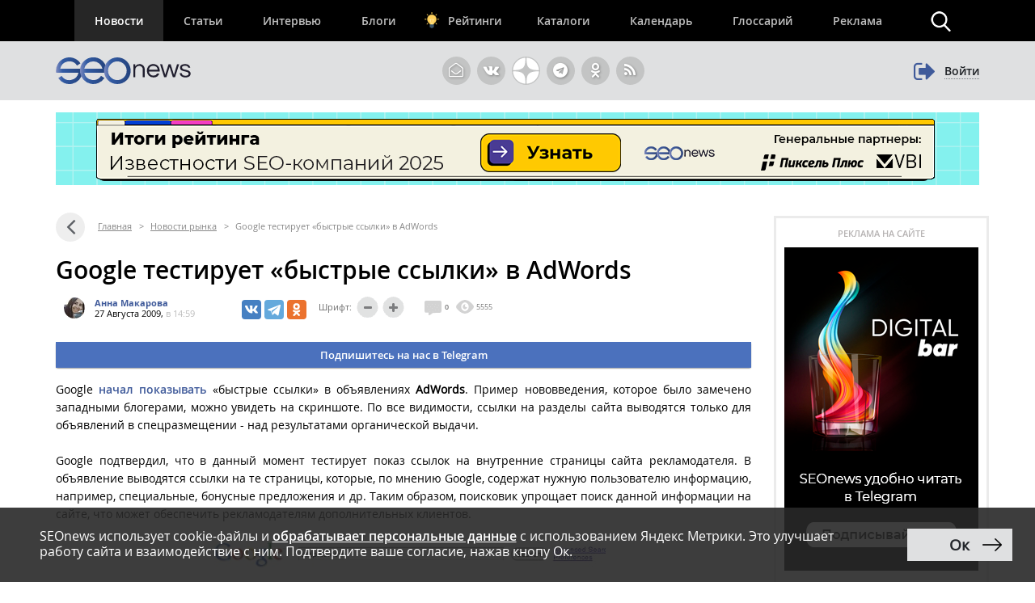

--- FILE ---
content_type: text/html; charset=UTF-8
request_url: https://www.seonews.ru/events/google-testiruet-byistryie-ssyilki-v-adwords/
body_size: 26580
content:
<!DOCTYPE html>
<html lang="ru" prefix="og: http://ogp.me/ns#">
<head>
    <script>
        function bitrixErrHandler(message, url, line, column, error) {
            // Собираем дополнительную информацию
            var stack = '';
            var errorDetails = '';

            if (error && error.stack) {
                stack = error.stack;
                errorDetails = error.toString();
            }

            // Информация о браузере и экране
            var viewport = window.innerWidth + 'x' + window.innerHeight;
            var user_agent = navigator.userAgent;
            var language = navigator.language;
            var cookies_enabled = navigator.cookieEnabled;
            var current_url = window.location.href;
            var referrer = document.referrer;

            // Собираем все данные
            var params = [
                'message=' + encodeURIComponent(message),
                'url=' + encodeURIComponent(url || current_url),
                'line=' + encodeURIComponent(line || '0'),
                'ex=' + encodeURIComponent(errorDetails),
                'stack=' + encodeURIComponent(stack),
                'user_agent=' + encodeURIComponent(user_agent),
                'viewport=' + encodeURIComponent(viewport),
                'language=' + encodeURIComponent(language),
                'cookies=' + encodeURIComponent(cookies_enabled),
                'referrer=' + encodeURIComponent(referrer),
                'timestamp=' + encodeURIComponent(new Date().toISOString())
            ].join('&');

            var req = new XMLHttpRequest();
            req.open('POST', '/local/php_interface/logger/js.php', true);
            req.setRequestHeader("Content-type", "application/x-www-form-urlencoded");
            req.send(params);

            return true;
        }

        // Устанавливаем обработчик
        window.onerror = bitrixErrHandler;

        // Дополнительно перехватываем Promise ошибки
        window.addEventListener('unhandledrejection', function(event) {
            var error = event.reason;
            bitrixErrHandler(
                'Unhandled Promise Rejection: ' + (error && error.message ? error.message : String(error)),
                window.location.href,
                0,
                0,
                error
            );
        });
    </script>
	<meta name="robots" content="noyaca, max-snippet:-1, max-image-preview:large, max-video-preview:-1"/>
		<meta name="viewport" content="width=1223">
	<link rel="canonical" href="https://www.seonews.ru/events/google-testiruet-byistryie-ssyilki-v-adwords/"/>
			<link rel="alternate" media="only screen and (max-width: 640px)" href="https://m.seonews.ru/events/google-testiruet-byistryie-ssyilki-v-adwords/">
		<meta name="theme-color" content="#39538f"/>
	<meta property="fb:app_id" content="195219411079142"/>
	<link rel="icon" sizes="192x192" href="/images/icons/icon-192.png"/>
	<link rel="icon" sizes="144x144" href="/images/icons/icon-144.png"/>
	<link rel="icon" sizes="96x96" href="/images/icons/icon-96.png"/>
	<link rel="manifest" href="/manifest.json"/>
	<title>Google тестирует «быстрые ссылки» в AdWords | Новости рынка SEO: 27 Августа 2009</title>
	<meta http-equiv="Content-Type" content="text/html; charset=UTF-8" />
<meta name="keywords" content="Google, Контекстная реклама, Google AdWords, Ссылки" />
<meta name="description" content="В контекстных объявлениях над органической выдачей появились ссылки на внутренние страницы сайта – SEOnews.ru." />
<link href="/bitrix/js/main/core/css/core.css?14913027512953" type="text/css"  rel="stylesheet" />
<link href="/bitrix/panel/main/popup.css?157054766021605" type="text/css"  rel="stylesheet" />
<link href="/bitrix/js/socialservices/css/ss.css?13933307804347" type="text/css"  rel="stylesheet" />
<link href="/css/infscroll.css?14884380384896" type="text/css"  rel="stylesheet" />
<link href="/local/templates/main/components/bitrix/news.detail/events/style.css?1638793172199" type="text/css"  rel="stylesheet" />
<script type="text/javascript">if(!window.BX)window.BX={message:function(mess){if(typeof mess=='object') for(var i in mess) BX.message[i]=mess[i]; return true;}};</script>
<script type="text/javascript">(window.BX||top.BX).message({'LANGUAGE_ID':'ru','FORMAT_DATE':'DD.MM.YYYY','FORMAT_DATETIME':'DD.MM.YYYY HH:MI:SS','COOKIE_PREFIX':'BITRIX_SM','USER_ID':'','SERVER_TIME':'1769524291','SERVER_TZ_OFFSET':'10800','USER_TZ_OFFSET':'0','USER_TZ_AUTO':'Y','bitrix_sessid':'f15c0884f8b8360809fe6485f34002be','SITE_ID':'s1'});(window.BX||top.BX).message({'JS_CORE_LOADING':'Загрузка...','JS_CORE_NO_DATA':'- Нет данных -','JS_CORE_WINDOW_CLOSE':'Закрыть','JS_CORE_WINDOW_EXPAND':'Развернуть','JS_CORE_WINDOW_NARROW':'Свернуть в окно','JS_CORE_WINDOW_SAVE':'Сохранить','JS_CORE_WINDOW_CANCEL':'Отменить','JS_CORE_H':'ч','JS_CORE_M':'м','JS_CORE_S':'с','JSADM_AI_HIDE_EXTRA':'Скрыть лишние','JSADM_AI_ALL_NOTIF':'Показать все','JSADM_AUTH_REQ':'Требуется авторизация!','JS_CORE_WINDOW_AUTH':'Войти','JS_CORE_IMAGE_FULL':'Полный размер'});</script>

<script type="text/javascript" src="/bitrix/js/main/core/core.js?149130281979446"></script>
<script type="text/javascript" src="/bitrix/js/main/core/core_ajax.js?149130305626820"></script>
<script type="text/javascript" src="/bitrix/js/main/session.js?14908742583642"></script>
<script type="text/javascript" src="/bitrix/js/main/core/core_window.js?149130308180118"></script>
<script type="text/javascript" src="/bitrix/js/socialservices/ss.js?14232132941487"></script>

<script type="text/javascript">
bxSession.Expand(3600, 'f15c0884f8b8360809fe6485f34002be', false, '62061c72d497a77815f342aa5a1872a4');
</script>
<script type="text/javascript">
bxSession.Expand(3600, 'f15c0884f8b8360809fe6485f34002be', false, '62061c72d497a77815f342aa5a1872a4');
</script>
<link rel="amphtml" href="https://www.seonews.ru/events/google-testiruet-byistryie-ssyilki-v-adwords/amp/" />
<meta property="og:url" content="https://www.seonews.ru/events/google-testiruet-byistryie-ssyilki-v-adwords/" />
<meta property="og:type" content="article" />
<meta property="og:site_name" content="SeoNews">
<meta property="og:title" content="Google тестирует «быстрые ссылки» в AdWords | Новости рынка SEO: 27 Августа 2009" />
<meta property="og:image" content="https://www.seonews.ru/files/big/google.jpg" />
<meta property="og:image:width" content="" />
<meta property="og:image:height" content="" />
<link itemprop="image" href="https://www.seonews.ru/files/big/google.jpg" />
<meta name="twitter:card" content="summary_large_image">
	<link rel="apple-touch-icon" href="/touch-icon-iphone.png"/>
	<link rel="apple-touch-icon" sizes="76x76" href="/touch-icon-ipad.png"/>
	<link rel="apple-touch-icon" sizes="120x120" href="/touch-icon-iphone-retina.png"/>
	<link rel="apple-touch-icon" sizes="152x152" href="/touch-icon-ipad-retina.png"/>
	<link rel="icon" href="https://www.seonews.ru/favicon.ico" type="image/x-icon"/>
	<link rel="shortcut icon" href="https://www.seonews.ru/favicon.ico" type="image/x-icon"/>
	<link href="/assets/css/base_style.css?v=2.03" type="text/css" rel="stylesheet"/>
	<script type="text/javascript" src="/js/jquery213.min.js"></script>
	<script type="text/javascript" src="/js/js_func.js?v=2.11.0"></script>
	<script type="text/javascript">
        var yaCounter25391549;
	</script>
    <!-- Yandex.Metrika counter -->
    <script type="text/javascript">
        (function(m,e,t,r,i,k,a){
            m[i]=m[i]||function(){(m[i].a=m[i].a||[]).push(arguments)};
            m[i].l=1*new Date();
            for (var j = 0; j < document.scripts.length; j++) {if (document.scripts[j].src === r) { return; }}
            k=e.createElement(t),a=e.getElementsByTagName(t)[0],k.async=1,k.src=r,a.parentNode.insertBefore(k,a)
        })(window, document,'script','https://mc.webvisor.org/metrika/tag_ww.js', 'ym');

        ym(25391549, 'init', {webvisor:true, clickmap:true, accurateTrackBounce:true, trackLinks:true});
    </script>
        <noscript><div><img src="https://mc.yandex.ru/watch/25391549" style="position:absolute; left:-9999px;" alt="" /></div></noscript>
    <!-- /Yandex.Metrika counter -->
    					<meta content="summary" property="twitter:card"/>
	<meta content="@SEOnewsru" property="twitter:site"/>
	<meta content="124459995" property="twitter:site:id"/>
	<meta name="referrer" content="origin"/>
	<!-- Global site tag (gtag.js) - AdWords: 807828281 -->
	<meta name="facebook-domain-verification" content="ievcgivke6gpdh3k2ozaj9y1yezy8i"/>
</head>
<body class="adaptive">


<div id="fb-root"></div>





<header class="header">
	
	<div class="header__top">
		<div class="inner flex">
			<nav class="nav">
				<div class="header__menu flex" itemscope itemtype="http://schema.org/SiteNavigationElement">
										<div class="item  active">
						<a href="//www.seonews.ru/events/" itemprop="url">Новости</a>
												</div>
									<div class="item  ">
						<a href="//www.seonews.ru/analytics/" itemprop="url">Статьи</a>
												</div>
									<div class="item  ">
						<a href="//www.seonews.ru/interviews/" itemprop="url">Интервью</a>
												</div>
									<div class="item  ">
						<a href="//www.seonews.ru/blogs/" itemprop="url">Блоги</a>
												</div>
									<div class="item lamp ">
						<a href="//rating.seonews.ru/" itemprop="url">Рейтинги</a>
												</div>
									<div class="item  ">
						<a href="#">Каталоги</a>
																	<div class=" header__submenu flex">
													<div class="submenu__item"><a href="//www.seonews.ru/companies/" itemprop="url">Каталог компаний</a></div>
													<div class="submenu__item"><a href="//www.seonews.ru/tools/" itemprop="url">Каталог сервисов</a></div>
											</div>
									</div>
									<div class="item  ">
						<a href="//www.seonews.ru/calendar/" itemprop="url">Календарь</a>
												</div>
									<div class="item  ">
						<a href="//www.seonews.ru/glossary/" itemprop="url">Глоссарий</a>
												</div>
									<div class="item  ">
						<a href="//www.seonews.ru/advertisment/" itemprop="url">Реклама</a>
												</div>
						</div>
		</nav>
		<div class="search-top-trigger"></div>
		<div class="search-block-top fc">
			<script type="application/ld+json">
				{
					"@context": "https://schema.org",
					"@type": "WebSite",
					"url": "https://www.seonews.ru/",
					"potentialAction": [
						{
							"@type": "SearchAction",
							"target": "https://www.seonews.ru/search/?searchid=2131059&l10n=ru&do_search=Y&text={search_term_string}",
							"query-input": "required name=search_term_string"
						}
					]
				}
			</script>
            <form data-bem="{&quot;action&quot;:&quot;https://www.seonews.ru/search/&quot;,&quot;arrow&quot;:false,&quot;bg&quot;:&quot;transparent&quot;,&quot;fontsize&quot;:14,&quot;fg&quot;:&quot;#000000&quot;,&quot;language&quot;:&quot;ru&quot;,&quot;logo&quot;:&quot;rb&quot;,&quot;publicname&quot;:&quot;Поиск по seonews.ru&quot;,&quot;suggest&quot;:true,&quot;target&quot;:&quot;_self&quot;,&quot;tld&quot;:&quot;ru&quot;,&quot;type&quot;:2,&quot;usebigdictionary&quot;:true,&quot;searchid&quot;:5756525,&quot;input_fg&quot;:&quot;#000000&quot;,&quot;input_bg&quot;:&quot;#ffffff&quot;,&quot;input_fontStyle&quot;:&quot;normal&quot;,&quot;input_fontWeight&quot;:&quot;normal&quot;,&quot;input_placeholder&quot;:&quot;&quot;,&quot;input_placeholderColor&quot;:&quot;#000000&quot;,&quot;input_borderColor&quot;:&quot;#7f9db9&quot;}"
                  action="https://www.seonews.ru/search/"
                  id="search-form"
                  name="search-form"
                  method="GET"
                  target="_self"
                  class="flex">
                <input type="hidden" name="searchid" value="5756525"/>
				<input type="hidden" name="l10n" value="ru"/>
				<input type="hidden" name="reqenc" value=""/>
				<input type="hidden" name="do_search" value="Y"/>
				<div class="search-input flex">
					<div id="search-form-submit" class="submit"></div>
					<input type="text" name="text" class="form-text initial"  />
				</div>
				<div id="search-form-close" class="close">&times;</div>
			</form>
		</div>
	</div>
	</div>
	<div class="header__bottom">
		<div class="inner flex">
			<div class="logo">
                                    <a class="logo-main" href="https://www.seonews.ru"><img src="/images/logo.svg" alt="SeoNews" width="167" height="33"/></a>
                    			</div>
						<div class="header-soclinks">
				<noindex style="display:flex;">
					<a href="javascript:void(0);" target="_blank" class="h-soclink h-soclink-email posting-fancybox fancybox.ajax fa fa-envelope-open-o" id="subscribe" onrel="noopener"></a>
										<a rel="nofollow noopener" href="https://vk.com/seonews_ru" target="_blank" class="h-soclink h-soclink-vk fa fa-vk"></a>
											<a rel="nofollow noopener" href="//dzen.ru/seonews.ru" target="_blank" class="h-soclink h-soclink-dzen"><svg xmlns="http://www.w3.org/2000/svg" fill="#ffffff" viewBox="0 0 50 50" width="35px" height="35px">
								<path d="M46.894 23.986c.004 0 .007 0 .011 0 .279 0 .545-.117.734-.322.192-.208.287-.487.262-.769C46.897 11.852 38.154 3.106 27.11 2.1c-.28-.022-.562.069-.77.262-.208.192-.324.463-.321.746C26.193 17.784 28.129 23.781 46.894 23.986zM46.894 26.014c-18.765.205-20.7 6.202-20.874 20.878-.003.283.113.554.321.746.186.171.429.266.679.266.03 0 .061-.001.091-.004 11.044-1.006 19.787-9.751 20.79-20.795.025-.282-.069-.561-.262-.769C47.446 26.128 47.177 26.025 46.894 26.014zM22.823 2.105C11.814 3.14 3.099 11.884 2.1 22.897c-.025.282.069.561.262.769.189.205.456.321.734.321.004 0 .008 0 .012 0 18.703-.215 20.634-6.209 20.81-20.875.003-.283-.114-.555-.322-.747C23.386 2.173 23.105 2.079 22.823 2.105zM3.107 26.013c-.311-.035-.555.113-.746.321-.192.208-.287.487-.262.769.999 11.013 9.715 19.757 20.724 20.792.031.003.063.004.094.004.25 0 .492-.094.678-.265.208-.192.325-.464.322-.747C23.741 32.222 21.811 26.228 3.107 26.013z"/>
							</svg></a>
					<a rel="nofollow noopener" href="https://t.me/digital_bar" target="_blank" class="h-soclink h-soclink-telegram fa fa-telegram"></a>
					<a rel="nofollow noopener" href="https://ok.ru/group/70000001368032" target="_blank" class="h-soclink h-soclink-odnoklassniki fa fa-odnoklassniki"></a>
				<a href="https://www.seonews.ru/rss/" class="h-soclink h-soclink-rss fa fa-rss"></a>
				</noindex>
			</div>
							<div class="user-link user-logged-out flex">
					<div class="user-link-wrapper">
						<a class="login-fancybox fancybox.ajax" href="/user/authorize/" onclick="if (typeof yaCounter25391549 !== 'undefined')yaCounter25391549.reachGoal('click_enter');"><span class="icon fa fa-sign-out"></span><span class="login-link">Войти</span></a>
					</div>
					<div style="display:none;">
						<div style="display:none">
<div id="bx_auth_float" class="bx-auth-float">

<div class="bx-auth">
	<form method="post" name="bx_auth_servicesform" target="_top" action="/events/google-testiruet-byistryie-ssyilki-v-adwords/">
					<div class="bx-auth-title">Войти как пользователь</div>
			<div class="bx-auth-note">Вы можете войти на сайт, если вы зарегистрированы на одном из этих сервисов:</div>
							<div class="bx-auth-services">
									<div><a href="javascript:void(0)" onclick="BxShowAuthService('GoogleOAuth', 'form')" id="bx_auth_href_formGoogleOAuth"><i class="bx-ss-icon google"></i><b>Google</b></a></div>
									<div><a href="javascript:void(0)" onclick="BxShowAuthService('VKontakte', 'form')" id="bx_auth_href_formVKontakte"><i class="bx-ss-icon vkontakte"></i><b>ВКонтакте</b></a></div>
									<div><a href="javascript:void(0)" onclick="BxShowAuthService('Twitter', 'form')" id="bx_auth_href_formTwitter"><i class="bx-ss-icon twitter"></i><b>Twitter</b></a></div>
							</div>
							<div class="bx-auth-line"></div>
				<div class="bx-auth-service-form" id="bx_auth_servform" style="display:none">
												<div id="bx_auth_serv_formGoogleOAuth" style="display:none"><a href="javascript:void(0)" onclick="BX.util.popup('https://accounts.google.com/o/oauth2/auth?client_id=788639753106-204dar8l5b3oi1dcb4heoptf08rjvprd.apps.googleusercontent.com&amp;redirect_uri=https%3A%2F%2Fwww.seonews.ru%2Fbitrix%2Ftools%2Foauth%2Fgoogle.php&amp;scope=https%3A%2F%2Fwww.googleapis.com%2Fauth%2Fuserinfo.email+https%3A%2F%2Fwww.googleapis.com%2Fauth%2Fuserinfo.profile&amp;response_type=code&amp;access_type=offline&amp;state=site_id%3Ds1%26backurl%3D%252Fevents%252Fgoogle-testiruet-byistryie-ssyilki-v-adwords%252F%253Fcheck_key%253D3ed723148029d826a45c99dc7da75dca%2526ELEMENT_CODE%253Dgoogle-testiruet-byistryie-ssyilki-v-adwords%26mode%3Dopener', 580, 400)" class="bx-ss-button google-button"></a><span class="bx-spacer"></span><span>Используйте вашу учетную запись Google для входа на сайт.</span></div>
																<div id="bx_auth_serv_formVKontakte" style="display:none"><a href="javascript:void(0)" onclick="BX.util.popup('https://oauth.vk.ru/authorize?client_id=4493640&amp;redirect_uri=https://www.seonews.ru/events/google-testiruet-byistryie-ssyilki-v-adwords/?auth_service_id=VKontakte&amp;scope=friends,video,offline&amp;response_type=code&amp;v=5.82&amp;state=site_id%253Ds1%2526backurl%253D%25252Fevents%25252Fgoogle-testiruet-byistryie-ssyilki-v-adwords%25252F%25253Fcheck_key%25253D3ed723148029d826a45c99dc7da75dca%252526ELEMENT_CODE%25253Dgoogle-testiruet-byistryie-ssyilki-v-adwords', 580, 400)" class="bx-ss-button vkontakte-button"></a><span class="bx-spacer"></span><span>Используйте вашу учетную запись VKontakte для входа на сайт.</span></div>
																<div id="bx_auth_serv_formTwitter" style="display:none"><a href="javascript:void(0)" onclick="BX.util.popup('/events/google-testiruet-byistryie-ssyilki-v-adwords/?auth_service_id=Twitter&amp;check_key=3ed723148029d826a45c99dc7da75dca&amp;ELEMENT_CODE=google-testiruet-byistryie-ssyilki-v-adwords', 800, 450)" class="bx-ss-button twitter-button"></a><span class="bx-spacer"></span><span>Используйте вашу учетную запись на Twitter.com для входа на сайт.</span></div>
									</div>
				<input type="hidden" name="auth_service_id" value="" />
	</form>
</div>

</div>
</div>
					</div>
				</div>
					</div>
	</div>
</header>

											<div>
									
							<div class="header-banner-2"><a href="/bitrix/rk2.php?id=892&amp;event1=banner&amp;event2=click&amp;event3=1+%2F+%5B892%5D+%5Btop_main_2%5D+%D0%98%D1%82%D0%BE%D0%B3%D0%B8+%D1%80%D0%B5%D0%B9%D1%82%D0%B8%D0%BD%D0%B3%D0%B0+%D0%98%D0%B7%D0%B2%D0%B5%D1%81%D1%82%D0%BD%D0%BE%D1%81%D1%82%D0%B8+2025&amp;goto=https%3A%2F%2Frating.seonews.ru%2Frating-izvestnost-brenda-seo-kompaniy-2025%2F%3Futm_source%3DSNban1140%26utm_campaign%3DSEOrating_izvestnost_2025" target="_blank" ><img alt=""  title="" src="/upload/rk2/8f7/8f7f2bf135fc922d21feb153f6e5e5c7.png" width="1142" height="90" border="0" /></a></div>

													</div>
							
<main class="body">
	<div class="center-wrapper">
		<div class="content">
						<div class="main-column" id="news_list_pageID">
				<div class="breadcrumbs fc" itemscope itemtype="http://schema.org/BreadcrumbList"> <a class="ico-back fa fa-angle-left" href="../" ></a> <div style='display: none;'>../</div><span itemscope itemprop="itemListElement" itemtype="http://schema.org/ListItem"><a itemprop="item" href="/" title="Главная"><span itemprop="name">Главная</span><meta itemprop="position" content="1"></a></span> <span class="sep">&gt;</span> <span itemscope itemprop="itemListElement" itemtype="http://schema.org/ListItem"><a itemprop="item" href="/events/" title="Новости рынка"><span itemprop="name">Новости рынка</span><meta itemprop="position" content="2"></a></span> <span class="sep">&gt;</span> <span itemscope itemprop="itemListElement" itemtype="http://schema.org/ListItem"><noindex><a class="hidden" itemprop="item" href="/events/google-testiruet-byistryie-ssyilki-v-adwords/" title="Google тестирует «быстрые ссылки» в AdWords"></a></noindex><span itemprop="name">Google тестирует «быстрые ссылки» в AdWords</span><meta itemprop="position" content="3"></span></div><div style="display:none;" class="post-text" id="opros-wrapper">
 
</div>
<script type="text/javascript" src="https://cdnjs.cloudflare.com/ajax/libs/protonet-jquery.inview/1.1.2/jquery.inview.js"></script>
<script type="text/javascript">
	$(function() {
		$(document).on('click', '.cv-item a', function() {
			event.preventDefault();
			var commentBttn = $(this).closest('.article-item').find('.comment-button-wrapper a');
			commentBttn[0].click();
		});


		window.articleScroll = {
			curElement: -1,
			visibleElement: -1,
			storage: {}
		};
		window.articleScroll.dwnArticleCount = 0;
		window.articleScroll.getAgainAtricle = function(callback) {

			$.ajax({
				url: '/events/ajax-art.php',
				type: 'POST',
				dataType: 'json',
				data: {query: 'get_code', curCode: 'google-testiruet-byistryie-ssyilki-v-adwords'},
			})
			.done(function(data){
				var aCodes = {};
				callback(data);
				var countElementWrapper = 10;
				data.forEach( function(item, i){
					$('#article-box').append('<div class="empty-item" data-acode='+ item +'></' + 'div>');
				});
			});

			return false;
		};

		window.articleScroll.setStorage = function(obj){
			window.articleScroll.storage = obj;
			
		};

		window.articleScroll.getOtherBanners = function(){
			$.ajax({
				url: '/events/ajax-art.php',
				type: 'POST',
				//dataType: 'json',
				data: {query: 'banner'},
				success: function(data) {
					var banners = JSON.parse(data);
					$('.right-block-main .ad-banner:first-child').html(banners.top);
					$('.right-block-main .ad-banner:last-child').html(banners.bottom);
					data = null;
				}
			});		
		};

		window.articleScroll.delimiterElement = '<div class="dlart"></'+'div>';
		window.articleScroll.download = function(code) {
			
			if (false) {
				var localStorageArticleData  = localStorage.getItem(code);

				$('.empty-item').first().removeClass('empty-item').addClass('article-item').html(localStorageArticleData);
			}
			else {
				var showAdBlock = 'N';
				var cpdwn = window.articleScroll.dwnArticleCount + 1;
				if (cpdwn > 2)
				{
					cpdwn += 1;
				}
				if (((cpdwn % 3) == 0 && cpdwn != 3) || cpdwn == 2)
				{
					showAdBlock = 'Y';
				}

				$.ajax({
					url: '/events/ajax-art.php',
					type: 'get',
					dataType: 'html',
					data: {query: 'next', code: code, adm: showAdBlock},
					success: function(data) {
							$('.loade2').toggleClass('show-loader');
							var dts = $(data);
							var commNum = dts.find('.num-comments').html();
							if (commNum >= 0)
								dts.find('.cmm-num').html('(' + commNum + ')');
							$('.empty-item').first().removeClass('empty-item').addClass('article-item').html(dts[0].innerHTML + window.articleScroll.delimiterElement);
							var pgTitle = $(data).find('h1').html();
							data = null;
							shBtn = null;
							// ga('send', {
							// 	hitType: 'pageview',
							// 	page: '/events/' + code + '/',
							// 	title: pgTitle
							// });
							window.articleScroll.dwnArticleCount += 1;
							preparePage();
					},
					error: function() {
						return false;
					},
					beforeSend: function() {
						$('.loade2').toggleClass('show-loader');
					}
				});
			}
			
			return false;

		};

		var adBlockPosition = $('.right-block-main').offset().top;
		var adBannersHeight = 0;
		$('.ad-banner').each(function(index, el) {
			adBannersHeight += el.offsetHeight;
		});
		

		window.articleScroll.getAgainAtricle(function(data) {
			if (!$('div').is('.ad-banner'))
				return false;
			var storage = data;
			var state = true;
			var positionBanner = $('.ad-banner').offset();
			var bannerPlace = $('.ad-banner').first();
			var commentsBlock = $('.footer');
			
			$(window).scroll(function(event) {	
				var firstElement = $('.article-item:not(.views)');
				if (firstElement.length > 0) {
					var fElementPos = firstElement.position().top + firstElement.height();
					if (($(window).scrollTop() + $(window).height()) >= fElementPos + 400) {
						firstElement.addClass('views');
						var el = storage.shift();

						if (el !== undefined) {
							window.articleScroll.download(el);
						} else {
							$('.cssload-jumping').remove();
						}

						el = null;
					}
				}
				firstElement = null;

				$('.article-item').on('inview', function(event, isInView) {
					if (!isInView && state) {
						state = false;
					}

					if (isInView && !state) {
						state = true;
						var curElementCode = $(this).data('acode');
						var curElementTitle = $(this).find('h1').html();
						document.getElementsByTagName('title')[0].innerHTML = curElementTitle;
						history.pushState('', '', 'https://www.seonews.ru/events/'+ curElementCode +'/');
						curElementCode = null;
						curElementTitle = null;
					}
					return false;
				});
			});

			return false;
		});
	});
</script>
<style type="text/css">
	.cmm-num {
		padding-left: 4px;
	}

	.post-test-wrapper .post-text .description {
		font-size: 14px;
	}

	.post-test-wrapper .test-wrapper .q_number {
		line-height: normal;
		height: auto;
		margin-top: 25px;
		margin: 30px auto 0px auto;
	}
</style>
<div id="article-box">
	<div class="article-item first-element" data-acode="google-testiruet-byistryie-ssyilki-v-adwords">
	<div class="view-mark active"></div>
	
	<div itemprop="publisher" itemscope itemtype="https://schema.org/Organization">
		<div itemprop="address" itemscope itemtype="https://schema.org/PostalAddress" style="display:none;">
			<span itemprop="addressLocality">Россия</span>
			<span itemprop="telephone">+7 (909) 261-97-71</span>
		</div>
		<div itemprop="logo" itemscope itemtype="https://schema.org/ImageObject">
			<img itemprop="contentUrl" src="https://www.seonews.ru/images/logo.png" style="display:none;"/>
			<meta itemprop="width" content="169">
			<meta itemprop="height" content="33">
		</div>
		<meta itemprop="name" content="SEOnews">
		<meta itemprop="url" content="https://www.seonews.ru/">
	</div>

	<div class="news-item-content">
		<div itemscope itemtype="https://schema.org/NewsArticle">
			<h1 itemprop="headline">Google тестирует «быстрые ссылки» в AdWords</h1>
			<meta itemscope itemprop="mainEntityOfPage" itemType="https://schema.org/WebPage" itemid="https://www.seonews.ru//events/google-testiruet-byistryie-ssyilki-v-adwords/"/>
			<meta itemprop="dateModified" content="2009-08-27T14:59:15+04:00"/>
			<div itemprop="publisher" itemscope itemtype="https://schema.org/Organization">
				<div itemprop="address" itemscope itemtype="https://schema.org/PostalAddress" style="display:none;">
					<span itemprop="addressLocality">Россия</span>
					<span itemprop="telephone">+7 (909) 261-97-71</span>
				</div>
				<div itemprop="logo" itemscope itemtype="https://schema.org/ImageObject">
					<img itemprop="contentUrl" src="https://www.seonews.ru/images/logo.png" style="display:none;"/>
					<meta itemprop="width" content="169">
					<meta itemprop="height" content="33">
					<meta itemprop="url" content="https://www.seonews.ru/">
				</div>
				<meta itemprop="name" content="SEOnews">
			</div>
						
			<div class="post-controls fc">
				<div>
											
												
														
							
															<div class="author" style="margin-left: 10px; margin-right: 30px;">
																			<a href="https://www.seonews.ru/author/anna.makarova/" target="_blank"><img class="userpic" src="/upload/resize_cache/main/713/26_26_2/713cf673b9cc25f51e3ab30512c44960.jpg" title="Анна Макарова"/></a>
										<a href="https://www.seonews.ru/author/anna.makarova/" target="_blank"><span itemprop="author">Анна Макарова</span></a>
									
									<span class="date-time" itemprop="datePublished" content="2009-08-27T14:59:15+04:00">27 Августа 2009, <span class="time">в 14:59</span></span>
								</div>
							
							
						

									</div>

								<div class="social-buttons fc">
					<div class="ya-share2" data-services="vkontakte,telegram,odnoklassniki" data-counter="" data-url="https://www.seonews.ru/events/google-testiruet-byistryie-ssyilki-v-adwords/" data-via:twitter="SEOnewsru"></div>
					<div class="edit-button" style="display: none"></div>
				</div>
				<div class="font-control fc">
					<div class="title">Шрифт:</div>

					<div class="less"></div>

					<div class="more"></div>
				</div>

				<div class="comments-views">
					<span class="cv-item"><a href="#comments"><span class="ico ico-comments"></span><span class="num-comments">0</a></span></span>
					<span class="cv-item"><span class="ico ico-views"></span> 						5555</span>
				</div>
			</div>
                        <a href="https://t.me/digital_potok" target="_blank" class="button button-blue">
                Подпишитесь на нас в Telegram
            </a>
			<div class="post-text" id="post-text" itemprop="articleBody">
				<p align="justify">Google <noindex><a href="http://www.seroundtable.com/archives/020651.html" rel="nofollow" target="_blank">начал показывать</a></noindex> «быстрые ссылки» в объявлениях <b>AdWords</b>. Пример нововведения, которое было замечено западными блогерами, можно увидеть на скриншоте. По все видимости, ссылки на разделы сайта выводятся только для объявлений в спецразмещении - над результатами органической выдачи. </p>
 
<p align="justify">Google подтвердил, что в данный момент тестирует показ ссылок на внутренние страницы сайта рекламодателя. В объявление выводятся ссылки на те страницы, которые, по мнению Google, содержат нужную пользователю информацию, например, специальные, бонусные предложения и др. Таким образом, поисковик упрощает поиск данной информации на сайте, что может обеспечить рекламодателям дополнительных клиентов. </p>
 
<p align="center"><img height="164" width="500" align="middle" src="/upload/medialibrary/5d2/5d296d2cb3360209ee127fe7c2a34940.jpg"></p>
 
<p align="justify">На данный момент данная функция находится в бета-тестировании, в котором задействовано ограниченное число рекламодателей. </p>
 
<p align="justify">Напомним, в начале этой недели Google начать выдать <a href="https://www.seonews.ru/events/googlevyidaet-byistryie-ssyilki-na-vikipediyu-/">«быстрые ссылки» для статей Википедии</a>. Ранее Google показывал «быстрые ссылки» только для самых популярных навигационных запросов, затем такие ссылки стали показываться для многих ресурсов. А на прошлой неделе в выдаче <strong vvid="24">Google </strong><a href="https://www.seonews.ru/events/google-rassyipal-v-vyidache-hlebnyie-kroshki/">были замечены «хлебные крошки</a>» - навигационные цепочки, которые показывают путь к текущей странице от главной страницы сайта через его разделы. Пользователи могут перейти как на текущую страницу, так и на раздел сайта, в котором она находится, сразу из <a href="https://www.seonews.ru/tags/snippety/">сниппета</a>. </p>							</div>
		</div>

					<div class="post-tags"> Теги:
				<a href="https://www.seonews.ru/tags/google/" >Google</a><a href="https://www.seonews.ru/tags/kontekstnaya-reklama/" >Контекстная реклама</a><a href="https://www.seonews.ru/tags/google-adwords/" >Google AdWords</a><a href="https://www.seonews.ru/tags/ssylki/" >Ссылки</a>			</div>
						<div class="post-controls fc">
				<div style="margin-top: -30px;"></div>
<div style="display: none;" class="iblock-vote" id="vote_39651">
<script type="text/javascript">
if (!window.voteScript) window.voteScript =
{
	trace_vote: function(div, flag)
	{
		var my_div;
		var r = div.id.match(/^vote_(\d+)_(\d+)$/);
		for (var i = r[2]; i >= 0; i--)
		{
			my_div = document.getElementById('vote_'+r[1]+'_'+i);
			if (my_div)
			{
				if (flag)
				{
					if (!my_div.saved_class)
						my_div.saved_className = my_div.className;
					if(my_div.className != 'star-active star-over')
						my_div.className = 'star-active star-over';
				}
				else
				{
					if (my_div.saved_className && my_div.className != my_div.saved_className)
						my_div.className = my_div.saved_className;
				}
			}
		}
		i = r[2] + 1;
		while (my_div = document.getElementById('vote_'+r[1]+'_'+i))
		{
			if (my_div.saved_className && my_div.className != my_div.saved_className)
				my_div.className = my_div.saved_className;
			i++;
		}
	},
	do_vote: function(div, parent_id, arParams)
	{
		var r = div.id.match(/^vote_(\d+)_(\d+)$/);

		var vote_id = r[1];
		var vote_value = r[2];

		function __handler(data)
		{
			$('.iblock-vote').replaceWith(data);
			var obContainer = document.getElementById(parent_id);
			if (obContainer)
			{
				var obResult = document.createElement("DIV");
				obResult.innerHTML = data;
				obContainer.parentNode.replaceChild(obResult.firstChild, obContainer);
			}
		}
		var url = '/bitrix/components/askaron/askaron.ibvote.iblock.vote/component.php';

		arParams['vote'] = 'Y';
		arParams['vote_id'] = vote_id;
		arParams['rating'] = vote_value;

		$.post(
			url,
			arParams,
			function(data){
				$('.iblock-vote').replaceWith(data);
			}
		);
	}
}
</script>
<!--<table border="0" cellspacing="0" cellpadding="0">-->
<!--	<tr>-->
<!--	--><!--		--><!--			--><!--				--><!--					<td><div id="vote_--><!--_--><!--" class="star-voted" title="--><!--"></div></td>-->
<!--				--><!--					<td><div id="vote_--><!--_--><!--" class="star-empty" title="--><!--"></div></td>-->
<!--				--><!--			--><!--		--><!--			--><!--				<td><div id="vote_--><!--_--><!--" class="star" title="--><!--"></div></td>-->
<!--			--><!--		--><!--	--><!--		--><!--			--><!--				--><!--					<td><div id="vote_--><!--_--><!--" class="star-active star-voted" title="--><!--" onmouseover="voteScript.trace_vote(this, true);" onmouseout="voteScript.trace_vote(this, false)" onclick="--><!--"></div></td>-->
<!--				--><!--					<td><div id="vote_--><!--_--><!--" class="star-active star-empty" title="--><!--" onmouseover="voteScript.trace_vote(this, true);" onmouseout="voteScript.trace_vote(this, false)" onclick="--><!--"></div></td>-->
<!--				--><!--			--><!--		--><!--			--><!--				<td><div id="vote_--><!--_--><!--" class="star-active star-empty" title="--><!--" onmouseover="voteScript.trace_vote(this, true);" onmouseout="voteScript.trace_vote(this, false)" onclick="--><!--"></div></td>-->
<!--			--><!--		--><!--	--><!--	</tr>-->
<!--	<tr>-->
<!--		<td class="vote-result" id="vote-result---><!--" colspan="--><!--">-->
<!--			--><!--				<div id="wait_vote_--><!--">-->
<!--					--><!--				</div>-->
<!--			--><!--				<div id="wait_vote_--><!--">-->
<!--					--><!--				</div>-->
<!--			--><!--		</td>-->
<!--	</tr>-->
<!--</table>-->
    <style>
        @media screen and (max-width: 900px){
            .hider-mobile{
                display: none;
            }
            .rewrite-mobile-img{
                margin: 28px 0px 3px 0px !important;
            }
            .rewrite-mobile-td{
                padding-left: 13px !important;
            }
        }
    </style>
    <table>
        <tr>
            <td>
                <img class="rewrite-mobile-img" src="/upload/1_files/star.png" style="margin: 10px 0px 3px;" alt="">
                <img class="hider-mobile" src="/upload/1_files/star.png" style="margin: 10px 0px 3px;" alt="">
                <img class="hider-mobile" src="/upload/1_files/star.png" style="margin: 10px 0px 3px;" alt="">
            </td>
            <td class="rewrite-mobile-td" style="text-align: left;  padding-left: 30px; font-weight: bold; font-style: italic; line-height: 1.6;">
                Друзья, теперь вы можете поддержать SEOnews <a href="https://pay.cloudtips.ru/p/8828f772">https://pay.cloudtips.ru/p/8828f772</a> <br>
                Ваши донаты помогут нам развивать издание и дальше радовать вас полезным контентом.
            </td>
            <td>
                <img class="hider-mobile" src="/upload/1_files/star.png" style="margin: 10px 0px 3px 20px;" alt="">
                <img class="hider-mobile" src="/upload/1_files/star.png" style="margin: 10px 0px 3px;" alt="">
                <img class="hider-mobile" src="/upload/1_files/star.png" style="margin: 10px 0px 3px;" alt="">
            </td>
        </tr>
    </table>
</div>
			</div>
			<div class="post-controls fc">
				<div class="social-buttons fc social-buttons-down">
					<p style="color: #6d6d6d; font-family: 'OpenSansItalic',sans-serif; display: inline-block;">Рассказать друзьям: </p>
					<div class="ya-share2" style="display: inline-block;" data-services="vkontakte,telegram,odnoklassniki" data-counter="" data-url="https://www.seonews.ru/events/google-testiruet-byistryie-ssyilki-v-adwords/" data-via:twitter="SEOnewsru"></div>
				</div>
			</div>
			<div class="social-goriz-wrapper">
	<div class="sn-subscribe fc">
		<div class="ico sn-subscribe-ico"></div>
		<div class="txt">Нас удобно читать в социальных сетях.<br/>Подписывайся!</div>
		<div class="buttons">
			<!--			<a href="#" class="button button-1 button-sn button-ico button-fb">Facebook</a>-->
			<!--			<a href="https://vk.com/seonews_ru" style="line-height: 2.8; height: 37px; width: 100px; text-align: center;" class="button button-1 button-sn button-3">ВКонтакте</a>-->
			<a href="https://vk.com/seonews_ru" style="line-height: 2.8;height: 37px;width: 100px;text-align: center;/* padding: 3px 25px; */color: white;display: inline-flex;" class="button-1 button-sn button-3">
				<img data-v-8d30b0e0=""
					 src="[data-uri]"
					 alt="icon" customsize="20" width="20" height="20" style="fill: rgb(0, 0, 0);height: 37px;margin-right: 8px;">
				ВКонтакте
			</a>
			<a href="https://t.me/digital_bar" target="_blank" class="button button-1 button-sn button-ico button-telegram">Telegram</a>
			<a href="https://ok.ru/group/70000001368032" class="button button-1 button-sn button-ico button-ok bttn_ok_lcy" style="margin: 0;">Одноклассники</a>
														</div>
	</div>
</div>						<div class="banner-block-overbest"></div>
			

<style>
.theme-links-slider {
	width: 1068px !important;
}

</style>

<script>
$( function() {

	var SliderCurPage = 1;
	var SliderMaxPage = 1;
	var SliderMaxPageNarrow = 1;
	var SliderPageW = 880;
	var SliderPageNarrowW = 660;
	
	var IsNarrow =( $( "html.html-narrow" ).length > 0 );
	
	function MoveSlider( speed ) {
		speed = Number( speed );
		var slider = $( ".theme-links-slider" );
		var nextM = - ( SliderCurPage - 1 ) * ( IsNarrow ? SliderPageNarrowW : SliderPageW );
		slider.stop( true, true ).animate( { "marginLeft": nextM + "px" }, speed, function() {
			ShowHideSliderBtns();
		});
	}
	
	function ShowHideSliderBtns() {
		if( SliderCurPage <= 1 ) {
			$( ".theme-links-slider-nav-prev" ).hide();
		} else {
			$( ".theme-links-slider-nav-prev" ).show();
		}
		//
		if( SliderCurPage >= ( IsNarrow ? SliderMaxPageNarrow : SliderMaxPage ) ) {
			$( ".theme-links-slider-nav-next" ).hide();
		} else {
			$( ".theme-links-slider-nav-next" ).show();
		}
	}
	
	ShowHideSliderBtns();

	$( ".theme-links-slider-nav-next" ).on( "click", function() {
		var MaxPage =( IsNarrow ? SliderMaxPageNarrow : SliderMaxPage );
		if( SliderCurPage < MaxPage ) {
			SliderCurPage++;
			MoveSlider( 300 );
		}
	});
	
	$( ".theme-links-slider-nav-prev" ).on( "click", function() {
		if( SliderCurPage > 1 ) {
			SliderCurPage--;
			MoveSlider( 300 );
		}
	});
	
	$( window ).on( "resize", function() {
		IsNarrow =( $( "html.html-narrow" ).length > 0 );
		SliderCurPage = 1;
		MoveSlider( 0 );
	});
});
</script>

<noindex>
    <div class="theme-links-wrapper">
		<div class="theme-links-slider-wrapper">
						<div class="theme-links-slider-caption">
				<span><a href="https://www.seonews.ru/events/">Новости рынка:</a></span> Читайте также
			</div>
			<div class="theme-links-slider-nav">
				<div class="theme-links-slider-nav-btn-wrapper theme-links-slider-nav-prev">
					<div class="theme-links-slider-nav-btn "></div>
				</div>
				<div class="theme-links-slider-nav-btn-wrapper theme-links-slider-nav-next">
					<div class="theme-links-slider-nav-btn "></div>
				</div>
			</div>
			<div class="theme-links-slider-window">
				<div class="theme-links-slider">
										<div class="theme-links-slider-item">
							<a href="https://www.seonews.ru/events/poiskovik-duckduckgo-vvodit-filtry-ii-kontenta-polzovatel-reshaet-chto-videt-v-vydache/" title="Поисковик DuckDuckGo вводит фильтры ИИ-контента. Пользователь решает, что видеть в выдаче">
							<div class="theme-links-slider-item-preview-picture">
																	<img src="/upload/resize_cache/iblock/b54/189_145_2/b54b7873909ca381307b7a009d7e6bf4.jpg" alt="Поисковик DuckDuckGo вводит фильтры ИИ-контента. Пользователь решает, что видеть в выдаче" width="189" height="145" />
																							</div>
							<div class="theme-links-slider-item-caption">
								Поисковик DuckDuckGo вводит фильтры ИИ-контента. Пользователь решает, что видеть в выдаче							</div>
							</a>
						</div>					<div class="theme-links-slider-item">
							<a href="https://www.seonews.ru/events/kak-rossiyskie-polzovateli-otnosyatsya-k-ii-kontentu-issledovanie/" title="Как российские пользователи относятся к ИИ-контенту. Исследование">
							<div class="theme-links-slider-item-preview-picture">
																	<img src="/upload/resize_cache/iblock/309/189_145_2/309260371d81c66538adfd7f7a1be105.png" alt="Как российские пользователи относятся к ИИ-контенту. Исследование" width="189" height="145" />
																							</div>
							<div class="theme-links-slider-item-caption">
								Как российские пользователи относятся к ИИ-контенту. Исследование							</div>
							</a>
						</div>					<div class="theme-links-slider-item">
							<a href="https://www.seonews.ru/events/e-commerce-v-2025-godu-oborot-onlayn-magazinov-v-rossii-uvelichilsya-na-26-/" title="E-commerce в 2025 году: оборот онлайн-магазинов в России увеличился на 26% ">
							<div class="theme-links-slider-item-preview-picture">
																	<img src="/upload/resize_cache/iblock/db1/189_145_2/db1b4e6ed8c43f94f91ec87d9aa0e087.jpg" alt="E-commerce в 2025 году: оборот онлайн-магазинов в России увеличился на 26% " width="189" height="145" />
																							</div>
							<div class="theme-links-slider-item-caption">
								E-commerce в 2025 году: оборот онлайн-магазинов в России увеличился на 26% 							</div>
							</a>
						</div>					<div class="theme-links-slider-item">
							<a href="https://www.seonews.ru/events/mts-adtech-otkryla-dostup-k-statistike-telegram-reklamy-v-realnom-vremeni/" title="МТС AdTech открыла доступ к статистике Telegram-рекламы в реальном времени">
							<div class="theme-links-slider-item-preview-picture">
																	<img src="/upload/resize_cache/iblock/a93/189_145_2/a938a09ca33cfcd7c3a16efd5b63f328.jpg" alt="МТС AdTech открыла доступ к статистике Telegram-рекламы в реальном времени" width="189" height="145" />
																							</div>
							<div class="theme-links-slider-item-caption">
								МТС AdTech открыла доступ к статистике Telegram-рекламы в реальном времени							</div>
							</a>
						</div> 
				</div>
			</div>
		</div>

		<div class="theme-links-yadirect-wrapper">
					</div>

</div>
</noindex>
			<div class="" style="font-size: 14px;line-height: 22px;padding-bottom: 1px;">
									<p><b>Случилось что-то важное? Поделитесь новостью с <a href="mailto:info@seonews.ru" target="_blank">редакцией</a>.</b></p>
					<br/>
							</div>
				</div>
		<a name="comments" style="display: block; position: absolute; margin-top: -50px;"></a>
		
	<script>
		if( typeof(window.xcom) != 'object' ) {
			window.xcom = {};
		}
		window.xcom.m = "39651";
		window.xcom.mib = "12";
		window.xcom.u = "";
		window.xcom.a = true;
	</script>
	<link href="https://www.seonews.ru/css/xcom/main.css" type="text/css" rel="stylesheet" />
	
	<link href="https://www.seonews.ru/css/xcom/readmore.css" type="text/css" rel="stylesheet" />
	
<div class="comment-button-wrapper">
	<a href="#comments">
		<div class="comment-button-label">
		Комментарии (0)
		</div> <div class="ico-comment-block ico-forward ico"></div>
		<div class="comment-button">
			<span>Добавить комментарий</span>
		</div>
	</a>
</div>


<div class="xcom-wrapper" style="display: block">
	<div class="xcom-allaround-form-wrapper">
		</div>
	
	<div class="xcom-nav-line-wrapper">

		<div class="xcom-nav-line-view-selector-wrapper">
			<div class="xcom-nav-line-filter-wrapper">
				<div class="xcom-nav-line-view-selector xcom-act xcom-nav-line-current-filter-name" data-xcom-view-id="xcom-tab-tree-view">Новые&nbsp;<span class="xcom-nav-line-ma"></span></div>
				<div class="xcom-nav-line-filters-list">
				<div class="xcom-nav-line-filters-list-item xcom-active" data-xcom-filter="new" data-xcom-filter-name="Новые">Новые<span class="xcom-nav-line-filters-list-item-ma"></span></div>
				<div class="xcom-nav-line-filters-list-item" data-xcom-filter="best" data-xcom-filter-name="Лучшие">Лучшие<span class="xcom-nav-line-filters-list-item-ma"></span></div>
				<div class="xcom-nav-line-filters-list-item" data-xcom-filter="old" data-xcom-filter-name="Старые">Старые<span class="xcom-nav-line-filters-list-item-ma"></span></div>
			</div>
			</div>
			<span class="xcom-nav-line-view-selector" data-xcom-view-id="xcom-tab-community">Сообщество</span>
		</div>
		<div class="xcom-nav-line-controls-wrapper">
			
			<div class="xcom-nav-line-controls-subscribe-wrapper">
				<div class="xcom-nav-line-controls-subscribe">Подписаться&nbsp;<span class="xcom-nav-line-ma"></span></div>
				<div class="xcom-nav-line-controls-subscribe-list">
					Подписаться на дискуссию:<br>
					<div class="xcom-comcounter-subscribe-wrapper">
						<div class="xcom-comcounter-subscribe-b">
							<div class="xcom-comcounter-subscribe-label">E-mail:</div>
							<input type="text" name="email" >
							<div class="xcom-comcounter-subscribe-btn">ОК</div>
						</div>
						<div class="xcom-comcounter-subscribe-success">Вы подписаны на комментарии</div>
						<div class="xcom-comcounter-subscribe-error">Ошибка. Пожалуйста, попробуйте ещё раз.</div>
					</div>
				</div>
			</div>
			
			<div class="xcom-nav-line-controls-delim-1"></div>
			<div class="xcom-nav-line-controls-login-wrapper">
									<div class="xcom-nav-line-controls-login">Войти <span class="xcom-nav-line-ma"></span></div>
										
									<div class="xcom-nav-line-controls-login-list">
                        						<div class="xcom-nav-line-controls-settings-list-item" data-xcom-settings-action="login-vk">Вконтакте</div>
																	</div>
							</div>

			<div class="xcom-nav-line-controls-delim-1"></div>
			<div class="xcom-nav-line-controls-settings-wrapper">
				<div class="xcom-nav-line-controls-settings"><span class="xcom-nav-line-ma"></span></div>
				<div class="xcom-nav-line-controls-settings-list">
															<div class="xcom-nav-line-controls-settings-list-item" data-xcom-settings-action="send-review">Отправить отзыв</div>
				</div>
			</div>
		</div>
		
	</div>
	
	<div class="xcom-main-block">
		<a name="xcom-main"></a>
	
		<div class="xcom-main-tab-wrapper xcom-act" id="xcom-tab-tree-view">
			<div class="xcom-tree-view-wrapper">
				
					
				<ul class="xcom-tree-view-list level-0" 
	data-xcom-tree-level="0"
	
	>

	
</ul>
		
			</div>
		</div>
		
		<div class="xcom-main-tab-wrapper" id="xcom-tab-community">
			<div class="xcom-community-wrapper">
				<div class="xcom-community-column-left">
					
							
				<noindex>
<div class="xcom-community-column-caption">ПОПУЛЯРНЫЕ ОБСУЖДЕНИЯ НА SEONEWS</div>
					

	<div class="xcom-community-article-block">
		<div class="xcom-community-article-caption"><a href="https://www.seonews.ru/analytics/trendy-e-commerce-2026-rynok-zhdet-ottok-s-marketpleysov/" target="_blank">Тренды e-commerce 2026: рынок ждет отток с маркетплейсов?</a></div>
		<div class="xcom-community-article-info">
			5 комментариев<div class="xcom-community-article-info-delim"></div><a href="https://www.seonews.ru/analytics/trendy-e-commerce-2026-rynok-zhdet-ottok-s-marketpleysov/#xcom-comment-269322" target="_blank">1 месяц назад</a>
		</div>
		<div class="xcom-community-article-avatar noavatar" data-xcom-user-id="168253">
						
									<img src="/images/avatar/3.png">
							
				<!-- МИНИПРОФИЛЬ ПОЛЬЗОВАТЕЛЯ -->
				
				

	<div class="xcom-community-article-comment-author-info-wrapper">
		<div class="xcom-community-article-comment-author-info" data-xcom-comment-author-id="168253">
			<div class="xcom-community-article-comment-author-info-caption">
				<div class="xcom-community-article-comment-author-info-caption-text">Арина </div>
			</div>
			<div class="xcom-community-article-comment-author-info-avatar noavatar xcom-active" >
				<img src="/images/avatar/3.png">
			</div>
			<div class="xcom-community-article-comment-author-info-ab">
				<div class="xcom-community-article-comment-author-info-a">
					<b>1</b><br>комментарий				</div>
				<div class="xcom-community-article-comment-author-info-b">
					<b>0</b><br>читателей				</div>
			</div>
			<div class="xcom-community-article-comment-author-info-full">
				<a class="xcom-link-to-big-profile" href="javascript:void(0);">Полный профиль</a> <div class="xcom-community-article-comment-author-info-full-arrow"></div>
			</div>
		</div>
	</div>
	
				
					</div>
		<div class="xcom-community-article-text">
			<a class="xcom-community-article-text-username" href="javascript:void(0);" data-xcom-comment-author-id="168253">Арина </a> - 
			Мы пробовали разные сервисы, но уже давно используем этот сервис tryon.mall-er.com у них есть и Визуальный поиск и Виртуальная примерка. Мы пользуемся Виртуальной примеркой очков и поиском и внедрили себе на сайт, сейчас порядка 80% нашего трафика с удовольствием пользуются данными функциями.		</div>
	</div>
	

	<div class="xcom-community-article-block">
		<div class="xcom-community-article-caption"><a href="https://www.seonews.ru/analytics/ot-seo-k-geo-polnoe-rukovodstvo-po-vyzhivaniyu-v-epokhu-ai-poiska/" target="_blank">От SEO к GEO: полное руководство по выживанию в эпоху AI-поиска</a></div>
		<div class="xcom-community-article-info">
			4 комментария<div class="xcom-community-article-info-delim"></div><a href="https://www.seonews.ru/analytics/ot-seo-k-geo-polnoe-rukovodstvo-po-vyzhivaniyu-v-epokhu-ai-poiska/#xcom-comment-269471" target="_blank">неделю назад</a>
		</div>
		<div class="xcom-community-article-avatar" data-xcom-user-id="168291">
						
									<img src="/upload/resize_cache/main/510/60_60_2/51055fedc5c688ab6cab2aca45d17cc4.png">
							
				<!-- МИНИПРОФИЛЬ ПОЛЬЗОВАТЕЛЯ -->
				
				

	<div class="xcom-community-article-comment-author-info-wrapper">
		<div class="xcom-community-article-comment-author-info" data-xcom-comment-author-id="168291">
			<div class="xcom-community-article-comment-author-info-caption">
				<div class="xcom-community-article-comment-author-info-caption-text">Bravec </div>
			</div>
			<div class="xcom-community-article-comment-author-info-avatar xcom-active" >
				<img src="/upload/resize_cache/main/510/60_60_2/51055fedc5c688ab6cab2aca45d17cc4.png">
			</div>
			<div class="xcom-community-article-comment-author-info-ab">
				<div class="xcom-community-article-comment-author-info-a">
					<b>1</b><br>комментарий				</div>
				<div class="xcom-community-article-comment-author-info-b">
					<b>0</b><br>читателей				</div>
			</div>
			<div class="xcom-community-article-comment-author-info-full">
				<a class="xcom-link-to-big-profile" href="javascript:void(0);">Полный профиль</a> <div class="xcom-community-article-comment-author-info-full-arrow"></div>
			</div>
		</div>
	</div>
	
				
					</div>
		<div class="xcom-community-article-text">
			<a class="xcom-community-article-text-username" href="javascript:void(0);" data-xcom-comment-author-id="168291">Bravec </a> - 
			обычным запросом надо смотреть. Если нейронка упоминает ваш сайт, значит он полезный.		</div>
	</div>
	

	<div class="xcom-community-article-block">
		<div class="xcom-community-article-caption"><a href="https://www.seonews.ru/analytics/seo-analiz-sayta-novyy-servis-dlya-tekhnicheskogo-audita-sayta/" target="_blank">SEO-анализ сайта – новый сервис для технического аудита сайта</a></div>
		<div class="xcom-community-article-info">
			2 комментария<div class="xcom-community-article-info-delim"></div><a href="https://www.seonews.ru/analytics/seo-analiz-sayta-novyy-servis-dlya-tekhnicheskogo-audita-sayta/#xcom-comment-268034" target="_blank">3 месяца назад</a>
		</div>
		<div class="xcom-community-article-avatar" data-xcom-user-id="168110">
						
									<img src="/upload/resize_cache/main/0de/60_60_2/0de8bb3c2358057b09dbad0ca2fb1019.jpg">
							
				<!-- МИНИПРОФИЛЬ ПОЛЬЗОВАТЕЛЯ -->
				
				

	<div class="xcom-community-article-comment-author-info-wrapper">
		<div class="xcom-community-article-comment-author-info" data-xcom-comment-author-id="168110">
			<div class="xcom-community-article-comment-author-info-caption">
				<div class="xcom-community-article-comment-author-info-caption-text">Олег Алексеев</div>
			</div>
			<div class="xcom-community-article-comment-author-info-avatar xcom-active" >
				<img src="/upload/resize_cache/main/0de/60_60_2/0de8bb3c2358057b09dbad0ca2fb1019.jpg">
			</div>
			<div class="xcom-community-article-comment-author-info-ab">
				<div class="xcom-community-article-comment-author-info-a">
					<b>1</b><br>комментарий				</div>
				<div class="xcom-community-article-comment-author-info-b">
					<b>0</b><br>читателей				</div>
			</div>
			<div class="xcom-community-article-comment-author-info-full">
				<a class="xcom-link-to-big-profile" href="javascript:void(0);">Полный профиль</a> <div class="xcom-community-article-comment-author-info-full-arrow"></div>
			</div>
		</div>
	</div>
	
				
					</div>
		<div class="xcom-community-article-text">
			<a class="xcom-community-article-text-username" href="javascript:void(0);" data-xcom-comment-author-id="168110">Олег Алексеев</a> - 
			Сюда t.me/obivaaan или сюда t.me/olegalexeyev		</div>
	</div>
	

	<div class="xcom-community-article-block">
		<div class="xcom-community-article-caption"><a href="https://www.seonews.ru/analytics/chto-budet-s-seo-v-2026-eksperty-rynka-podvodyat-itogi-i-delayut-prognozy-na-etot-go/" target="_blank">Что будет с SEO в 2026: эксперты рынка подводят итоги и делают прогнозы на этот год</a></div>
		<div class="xcom-community-article-info">
			2 комментария<div class="xcom-community-article-info-delim"></div><a href="https://www.seonews.ru/analytics/chto-budet-s-seo-v-2026-eksperty-rynka-podvodyat-itogi-i-delayut-prognozy-na-etot-go/#xcom-comment-269487" target="_blank">6 дней назад</a>
		</div>
		<div class="xcom-community-article-avatar" data-xcom-user-id="5365">
						
									<img src="/upload/resize_cache/main/c81/60_60_2/c816924d3b35c0fb60ed8597fcf48a5c.jpg">
							
				<!-- МИНИПРОФИЛЬ ПОЛЬЗОВАТЕЛЯ -->
				
				

	<div class="xcom-community-article-comment-author-info-wrapper">
		<div class="xcom-community-article-comment-author-info" data-xcom-comment-author-id="5365">
			<div class="xcom-community-article-comment-author-info-caption">
				<div class="xcom-community-article-comment-author-info-caption-text">Марал Гаипова</div>
			</div>
			<div class="xcom-community-article-comment-author-info-avatar xcom-active" >
				<img src="/upload/resize_cache/main/c81/60_60_2/c816924d3b35c0fb60ed8597fcf48a5c.jpg">
			</div>
			<div class="xcom-community-article-comment-author-info-ab">
				<div class="xcom-community-article-comment-author-info-a">
					<b>142</b><br>комментария				</div>
				<div class="xcom-community-article-comment-author-info-b">
					<b>0</b><br>читателей				</div>
			</div>
			<div class="xcom-community-article-comment-author-info-full">
				<a class="xcom-link-to-big-profile" href="javascript:void(0);">Полный профиль</a> <div class="xcom-community-article-comment-author-info-full-arrow"></div>
			</div>
		</div>
	</div>
	
				
					</div>
		<div class="xcom-community-article-text">
			<a class="xcom-community-article-text-username" href="javascript:void(0);" data-xcom-comment-author-id="5365">Марал Гаипова</a> - 
			Дмитрий, спасибо, эксперты и правда - топ)		</div>
	</div>
	

	<div class="xcom-community-article-block">
		<div class="xcom-community-article-caption"><a href="https://www.seonews.ru/analytics/konets-epokhi-google-ai-mode-zamenit-privychnyy-poisk/" target="_blank">Конец эпохи Google: AI Mode заменит привычный поиск</a></div>
		<div class="xcom-community-article-info">
			1 комментарий<div class="xcom-community-article-info-delim"></div><a href="https://www.seonews.ru/analytics/konets-epokhi-google-ai-mode-zamenit-privychnyy-poisk/#xcom-comment-266980" target="_blank">4 месяца назад</a>
		</div>
		<div class="xcom-community-article-avatar noavatar" data-xcom-user-id="168009">
						
									<img src="/images/avatar/9.png">
							
				<!-- МИНИПРОФИЛЬ ПОЛЬЗОВАТЕЛЯ -->
				
				

	<div class="xcom-community-article-comment-author-info-wrapper">
		<div class="xcom-community-article-comment-author-info" data-xcom-comment-author-id="168009">
			<div class="xcom-community-article-comment-author-info-caption">
				<div class="xcom-community-article-comment-author-info-caption-text">Denial </div>
			</div>
			<div class="xcom-community-article-comment-author-info-avatar noavatar xcom-active" >
				<img src="/images/avatar/9.png">
			</div>
			<div class="xcom-community-article-comment-author-info-ab">
				<div class="xcom-community-article-comment-author-info-a">
					<b>1</b><br>комментарий				</div>
				<div class="xcom-community-article-comment-author-info-b">
					<b>0</b><br>читателей				</div>
			</div>
			<div class="xcom-community-article-comment-author-info-full">
				<a class="xcom-link-to-big-profile" href="javascript:void(0);">Полный профиль</a> <div class="xcom-community-article-comment-author-info-full-arrow"></div>
			</div>
		</div>
	</div>
	
				
					</div>
		<div class="xcom-community-article-text">
			<a class="xcom-community-article-text-username" href="javascript:void(0);" data-xcom-comment-author-id="168009">Denial </a> - 
			Очередной инфоциган, переписывающий статьи с eu ресурсов 

Ничего нового		</div>
	</div>
	

	<div class="xcom-community-article-block">
		<div class="xcom-community-article-caption"><a href="https://www.seonews.ru/events/yandeks-brauzer-optimiziroval-potreblenie-operativnoy-pamyati-blagodarya-ii/" target="_blank">Яндекс Браузер оптимизировал потребление оперативной памяти благодаря ИИ</a></div>
		<div class="xcom-community-article-info">
			1 комментарий<div class="xcom-community-article-info-delim"></div><a href="https://www.seonews.ru/events/yandeks-brauzer-optimiziroval-potreblenie-operativnoy-pamyati-blagodarya-ii/#xcom-comment-269141" target="_blank">1 месяц назад</a>
		</div>
		<div class="xcom-community-article-avatar noavatar" data-xcom-user-id="168220">
						
									<img src="/images/avatar/0.png">
							
				<!-- МИНИПРОФИЛЬ ПОЛЬЗОВАТЕЛЯ -->
				
				

	<div class="xcom-community-article-comment-author-info-wrapper">
		<div class="xcom-community-article-comment-author-info" data-xcom-comment-author-id="168220">
			<div class="xcom-community-article-comment-author-info-caption">
				<div class="xcom-community-article-comment-author-info-caption-text">Гость </div>
			</div>
			<div class="xcom-community-article-comment-author-info-avatar noavatar xcom-active" >
				<img src="/images/avatar/0.png">
			</div>
			<div class="xcom-community-article-comment-author-info-ab">
				<div class="xcom-community-article-comment-author-info-a">
					<b>1</b><br>комментарий				</div>
				<div class="xcom-community-article-comment-author-info-b">
					<b>0</b><br>читателей				</div>
			</div>
			<div class="xcom-community-article-comment-author-info-full">
				<a class="xcom-link-to-big-profile" href="javascript:void(0);">Полный профиль</a> <div class="xcom-community-article-comment-author-info-full-arrow"></div>
			</div>
		</div>
	</div>
	
				
					</div>
		<div class="xcom-community-article-text">
			<a class="xcom-community-article-text-username" href="javascript:void(0);" data-xcom-comment-author-id="168220">Гость </a> - 
			На днях поставил Яндекс браузер на старый ноутбук с процессором AMD V140 и памятью 6 Гб. Система оказалась парализована - загрузка ЦП 100%. С другими браузерами: Firefox, Chrome ничего подобного.		</div>
	</div>
	

	<div class="xcom-community-article-block">
		<div class="xcom-community-article-caption"><a href="https://www.seonews.ru/analytics/yandeks-teg-menedzher-protiv-google-obzor-realnyy-opyt-pereezda-i-podvodnye-kamni/" target="_blank">Яндекс Тег Менеджер против Google: обзор, реальный опыт переезда и подводные камни</a></div>
		<div class="xcom-community-article-info">
			1 комментарий<div class="xcom-community-article-info-delim"></div><a href="https://www.seonews.ru/analytics/yandeks-teg-menedzher-protiv-google-obzor-realnyy-opyt-pereezda-i-podvodnye-kamni/#xcom-comment-267060" target="_blank">3 месяца назад</a>
		</div>
		<div class="xcom-community-article-avatar" data-xcom-user-id="153008">
						
									<img src="/upload/resize_cache/main/6e8/60_60_2/6e85113a620190c672abafdcb5d2557b.png">
							
				<!-- МИНИПРОФИЛЬ ПОЛЬЗОВАТЕЛЯ -->
				
				

	<div class="xcom-community-article-comment-author-info-wrapper">
		<div class="xcom-community-article-comment-author-info" data-xcom-comment-author-id="153008">
			<div class="xcom-community-article-comment-author-info-caption">
				<div class="xcom-community-article-comment-author-info-caption-text">Иван </div>
			</div>
			<div class="xcom-community-article-comment-author-info-avatar xcom-active" >
				<img src="/upload/resize_cache/main/6e8/60_60_2/6e85113a620190c672abafdcb5d2557b.png">
			</div>
			<div class="xcom-community-article-comment-author-info-ab">
				<div class="xcom-community-article-comment-author-info-a">
					<b>12</b><br>комментариев				</div>
				<div class="xcom-community-article-comment-author-info-b">
					<b>0</b><br>читателей				</div>
			</div>
			<div class="xcom-community-article-comment-author-info-full">
				<a class="xcom-link-to-big-profile" href="javascript:void(0);">Полный профиль</a> <div class="xcom-community-article-comment-author-info-full-arrow"></div>
			</div>
		</div>
	</div>
	
				
					</div>
		<div class="xcom-community-article-text">
			<a class="xcom-community-article-text-username" href="javascript:void(0);" data-xcom-comment-author-id="153008">Иван </a> - 
			Полезно, особенно, алгоритм переноса.		</div>
	</div>
	

	<div class="xcom-community-article-block">
		<div class="xcom-community-article-caption"><a href="https://www.seonews.ru/analytics/klassicheskie-ml-algoritmy-vs-gpt-v-seo-sravnenie-podkhodov-plyusy-i-ogranicheniya/" target="_blank">Классические ML-алгоритмы vs. GPT в SEO: сравнение подходов, плюсы и ограничения</a></div>
		<div class="xcom-community-article-info">
			1 комментарий<div class="xcom-community-article-info-delim"></div><a href="https://www.seonews.ru/analytics/klassicheskie-ml-algoritmy-vs-gpt-v-seo-sravnenie-podkhodov-plyusy-i-ogranicheniya/#xcom-comment-269190" target="_blank">1 месяц назад</a>
		</div>
		<div class="xcom-community-article-avatar" data-xcom-user-id="5964">
						
									<img src="/upload/resize_cache/main/86f/60_60_2/86f807210d59cbe18a1d0ca524eb82ac.jpg">
							
				<!-- МИНИПРОФИЛЬ ПОЛЬЗОВАТЕЛЯ -->
				
				

	<div class="xcom-community-article-comment-author-info-wrapper">
		<div class="xcom-community-article-comment-author-info" data-xcom-comment-author-id="5964">
			<div class="xcom-community-article-comment-author-info-caption">
				<div class="xcom-community-article-comment-author-info-caption-text">Дмитрий Севальнев</div>
			</div>
			<div class="xcom-community-article-comment-author-info-avatar xcom-active" >
				<img src="/upload/resize_cache/main/86f/60_60_2/86f807210d59cbe18a1d0ca524eb82ac.jpg">
			</div>
			<div class="xcom-community-article-comment-author-info-ab">
				<div class="xcom-community-article-comment-author-info-a">
					<b>126</b><br>комментариев				</div>
				<div class="xcom-community-article-comment-author-info-b">
					<b>0</b><br>читателей				</div>
			</div>
			<div class="xcom-community-article-comment-author-info-full">
				<a class="xcom-link-to-big-profile" href="javascript:void(0);">Полный профиль</a> <div class="xcom-community-article-comment-author-info-full-arrow"></div>
			</div>
		</div>
	</div>
	
				
					</div>
		<div class="xcom-community-article-text">
			<a class="xcom-community-article-text-username" href="javascript:void(0);" data-xcom-comment-author-id="5964">Дмитрий Севальнев</a> - 
			Монументально!		</div>
	</div>
	

	<div class="xcom-community-article-block">
		<div class="xcom-community-article-caption"><a href="https://www.seonews.ru/analytics/putanitsa-kotoraya-stoit-milliony-raznitsa-zakona-o-personalnykh-dannykh-i-zakona-o-reklame/" target="_blank">Путаница, которая стоит миллионы: разница закона о «Персональных данных» и закона «О рекламе»</a></div>
		<div class="xcom-community-article-info">
			1 комментарий<div class="xcom-community-article-info-delim"></div><a href="https://www.seonews.ru/analytics/putanitsa-kotoraya-stoit-milliony-raznitsa-zakona-o-personalnykh-dannykh-i-zakona-o-reklame/#xcom-comment-266521" target="_blank">5 месяцев назад</a>
		</div>
		<div class="xcom-community-article-avatar noavatar" data-xcom-user-id="167912">
						
									<img src="/images/avatar/2.png">
							
				<!-- МИНИПРОФИЛЬ ПОЛЬЗОВАТЕЛЯ -->
				
				

	<div class="xcom-community-article-comment-author-info-wrapper">
		<div class="xcom-community-article-comment-author-info" data-xcom-comment-author-id="167912">
			<div class="xcom-community-article-comment-author-info-caption">
				<div class="xcom-community-article-comment-author-info-caption-text">Гость </div>
			</div>
			<div class="xcom-community-article-comment-author-info-avatar noavatar xcom-active" >
				<img src="/images/avatar/2.png">
			</div>
			<div class="xcom-community-article-comment-author-info-ab">
				<div class="xcom-community-article-comment-author-info-a">
					<b>1</b><br>комментарий				</div>
				<div class="xcom-community-article-comment-author-info-b">
					<b>0</b><br>читателей				</div>
			</div>
			<div class="xcom-community-article-comment-author-info-full">
				<a class="xcom-link-to-big-profile" href="javascript:void(0);">Полный профиль</a> <div class="xcom-community-article-comment-author-info-full-arrow"></div>
			</div>
		</div>
	</div>
	
				
					</div>
		<div class="xcom-community-article-text">
			<a class="xcom-community-article-text-username" href="javascript:void(0);" data-xcom-comment-author-id="167912">Гость </a> - 
			Это все фантики,в сравнении с тем, что мне 15 лет на почту приходят сотни тысяч личных даных пациентов.Диагнозы,лечение,адрес , телефон итд.Вот чем это является по закону?Это досье на целый город....Действительно , обнародую то все , чтобы отношение прекратилось к людям такое.		</div>
	</div>
	

	<div class="xcom-community-article-block">
		<div class="xcom-community-article-caption"><a href="https://www.seonews.ru/analytics/novoe-seo-chto-uzhe-izvestno-pro-geo-i-kak-ego-ispolzovat-dlya-prodvizheniya-biznesa/" target="_blank">Новое SEO: что уже известно про GEO и как его использовать для продвижения бизнеса</a></div>
		<div class="xcom-community-article-info">
			1 комментарий<div class="xcom-community-article-info-delim"></div><a href="https://www.seonews.ru/analytics/novoe-seo-chto-uzhe-izvestno-pro-geo-i-kak-ego-ispolzovat-dlya-prodvizheniya-biznesa/#xcom-comment-267255" target="_blank">3 месяца назад</a>
		</div>
		<div class="xcom-community-article-avatar noavatar" data-xcom-user-id="151301">
						
									<img src="/images/avatar/1.png">
							
				<!-- МИНИПРОФИЛЬ ПОЛЬЗОВАТЕЛЯ -->
				
				

	<div class="xcom-community-article-comment-author-info-wrapper">
		<div class="xcom-community-article-comment-author-info" data-xcom-comment-author-id="151301">
			<div class="xcom-community-article-comment-author-info-caption">
				<div class="xcom-community-article-comment-author-info-caption-text">Сергей </div>
			</div>
			<div class="xcom-community-article-comment-author-info-avatar noavatar xcom-active" >
				<img src="/images/avatar/1.png">
			</div>
			<div class="xcom-community-article-comment-author-info-ab">
				<div class="xcom-community-article-comment-author-info-a">
					<b>22</b><br>комментария				</div>
				<div class="xcom-community-article-comment-author-info-b">
					<b>0</b><br>читателей				</div>
			</div>
			<div class="xcom-community-article-comment-author-info-full">
				<a class="xcom-link-to-big-profile" href="javascript:void(0);">Полный профиль</a> <div class="xcom-community-article-comment-author-info-full-arrow"></div>
			</div>
		</div>
	</div>
	
				
					</div>
		<div class="xcom-community-article-text">
			<a class="xcom-community-article-text-username" href="javascript:void(0);" data-xcom-comment-author-id="151301">Сергей </a> - 
			Благодарю за то, что поделились своими наработками. Очень любопытно!		</div>
	</div>
	
</noindex>					
				</div>
				
				<div class="xcom-community-column-right">
					
								
				

<div class="xcom-community-column-caption">ТОП КОММЕНТАТОРОВ</div>


<div class="xcom-community-commentator-wrapper">
	<div class="xcom-community-commentator-avatar noavatar" data-xcom-user-id="263">
		
					<img src="/images/avatar/3.png">
				
	</div>
	
	<div class="xcom-community-commentator-info" data-xcom-comment-author-id="263">
		<div class="xcom-community-commentator-username"><a href="javascript:void(0);">Светлана Чернева</a></div>
		<div class="xcom-community-commentator-counter">
			Комментариев
			<div class="xcom-community-commentator-counter-a"></div><div class="xcom-community-commentator-counter-value">910</div><div class="xcom-community-commentator-counter-b"></div>
		</div>
	</div>
</div>


<div class="xcom-community-commentator-wrapper">
	<div class="xcom-community-commentator-avatar noavatar" data-xcom-user-id="384">
		
					<img src="/images/avatar/4.png">
				
	</div>
	
	<div class="xcom-community-commentator-info" data-xcom-comment-author-id="384">
		<div class="xcom-community-commentator-username"><a href="javascript:void(0);">Ярослав Домбровский</a></div>
		<div class="xcom-community-commentator-counter">
			Комментариев
			<div class="xcom-community-commentator-counter-a"></div><div class="xcom-community-commentator-counter-value">834</div><div class="xcom-community-commentator-counter-b"></div>
		</div>
	</div>
</div>


<div class="xcom-community-commentator-wrapper">
	<div class="xcom-community-commentator-avatar noavatar" data-xcom-user-id="77">
		
					<img src="/images/avatar/7.png">
				
	</div>
	
	<div class="xcom-community-commentator-info" data-xcom-comment-author-id="77">
		<div class="xcom-community-commentator-username"><a href="javascript:void(0);">Людмила Кудрявцева</a></div>
		<div class="xcom-community-commentator-counter">
			Комментариев
			<div class="xcom-community-commentator-counter-a"></div><div class="xcom-community-commentator-counter-value">554</div><div class="xcom-community-commentator-counter-b"></div>
		</div>
	</div>
</div>


<div class="xcom-community-commentator-wrapper">
	<div class="xcom-community-commentator-avatar" data-xcom-user-id="268">
		
					<img src="/upload/resize_cache/main/585/42_42_2/585f431424743e842039591d897b0018.jpg">
				
	</div>
	
	<div class="xcom-community-commentator-info" data-xcom-comment-author-id="268">
		<div class="xcom-community-commentator-username"><a href="javascript:void(0);">Анна Лебедева</a></div>
		<div class="xcom-community-commentator-counter">
			Комментариев
			<div class="xcom-community-commentator-counter-a"></div><div class="xcom-community-commentator-counter-value">540</div><div class="xcom-community-commentator-counter-b"></div>
		</div>
	</div>
</div>


<div class="xcom-community-commentator-wrapper">
	<div class="xcom-community-commentator-avatar" data-xcom-user-id="111">
		
					<img src="/upload/resize_cache/main/a7d/42_42_2/a7d58966649e99f3a4bc367b19fdace1.jpg">
				
	</div>
	
	<div class="xcom-community-commentator-info" data-xcom-comment-author-id="111">
		<div class="xcom-community-commentator-username"><a href="javascript:void(0);">Олег Сахно</a></div>
		<div class="xcom-community-commentator-counter">
			Комментариев
			<div class="xcom-community-commentator-counter-a"></div><div class="xcom-community-commentator-counter-value">483</div><div class="xcom-community-commentator-counter-b"></div>
		</div>
	</div>
</div>


<div class="xcom-community-commentator-wrapper">
	<div class="xcom-community-commentator-avatar" data-xcom-user-id="12">
		
					<img src="/upload/resize_cache/main/713/42_42_2/713cf673b9cc25f51e3ab30512c44960.jpg">
				
	</div>
	
	<div class="xcom-community-commentator-info" data-xcom-comment-author-id="12">
		<div class="xcom-community-commentator-username"><a href="javascript:void(0);">Анна Макарова</a></div>
		<div class="xcom-community-commentator-counter">
			Комментариев
			<div class="xcom-community-commentator-counter-a"></div><div class="xcom-community-commentator-counter-value">393</div><div class="xcom-community-commentator-counter-b"></div>
		</div>
	</div>
</div>


<div class="xcom-community-commentator-wrapper">
	<div class="xcom-community-commentator-avatar" data-xcom-user-id="331">
		
					<img src="/upload/resize_cache/main/a8f/42_42_2/a8fff0ebc3ae749f6c6e9235ee028d04.jpg">
				
	</div>
	
	<div class="xcom-community-commentator-info" data-xcom-comment-author-id="331">
		<div class="xcom-community-commentator-username"><a href="javascript:void(0);">Анастасия Гутникова</a></div>
		<div class="xcom-community-commentator-counter">
			Комментариев
			<div class="xcom-community-commentator-counter-a"></div><div class="xcom-community-commentator-counter-value">373</div><div class="xcom-community-commentator-counter-b"></div>
		</div>
	</div>
</div>


<div class="xcom-community-commentator-wrapper">
	<div class="xcom-community-commentator-avatar noavatar" data-xcom-user-id="302">
		
					<img src="/images/avatar/2.png">
				
	</div>
	
	<div class="xcom-community-commentator-info" data-xcom-comment-author-id="302">
		<div class="xcom-community-commentator-username"><a href="javascript:void(0);">Miha Kuzmin </a></div>
		<div class="xcom-community-commentator-counter">
			Комментариев
			<div class="xcom-community-commentator-counter-a"></div><div class="xcom-community-commentator-counter-value">262</div><div class="xcom-community-commentator-counter-b"></div>
		</div>
	</div>
</div>


<div class="xcom-community-commentator-wrapper">
	<div class="xcom-community-commentator-avatar" data-xcom-user-id="18117">
		
					<img src="/upload/resize_cache/main/517/42_42_2/5176ed0818edf65ffafd8091d485a4ef.png">
				
	</div>
	
	<div class="xcom-community-commentator-info" data-xcom-comment-author-id="18117">
		<div class="xcom-community-commentator-username"><a href="javascript:void(0);">Дарья Калинская</a></div>
		<div class="xcom-community-commentator-counter">
			Комментариев
			<div class="xcom-community-commentator-counter-a"></div><div class="xcom-community-commentator-counter-value">249</div><div class="xcom-community-commentator-counter-b"></div>
		</div>
	</div>
</div>


<div class="xcom-community-commentator-wrapper">
	<div class="xcom-community-commentator-avatar noavatar" data-xcom-user-id="5569">
		
					<img src="/images/avatar/9.png">
				
	</div>
	
	<div class="xcom-community-commentator-info" data-xcom-comment-author-id="5569">
		<div class="xcom-community-commentator-username"><a href="javascript:void(0);">Murketolog </a></div>
		<div class="xcom-community-commentator-counter">
			Комментариев
			<div class="xcom-community-commentator-counter-a"></div><div class="xcom-community-commentator-counter-value">171</div><div class="xcom-community-commentator-counter-b"></div>
		</div>
	</div>
</div>


<div class="xcom-community-commentator-wrapper">
	<div class="xcom-community-commentator-avatar" data-xcom-user-id="8118">
		
					<img src="/upload/resize_cache/main/06d/42_42_2/06deae019622f209c1d2dbf0b02efa26.jpg">
				
	</div>
	
	<div class="xcom-community-commentator-info" data-xcom-comment-author-id="8118">
		<div class="xcom-community-commentator-username"><a href="javascript:void(0);">Жанна Рожкова</a></div>
		<div class="xcom-community-commentator-counter">
			Комментариев
			<div class="xcom-community-commentator-counter-a"></div><div class="xcom-community-commentator-counter-value">156</div><div class="xcom-community-commentator-counter-b"></div>
		</div>
	</div>
</div>


<div class="xcom-community-commentator-wrapper">
	<div class="xcom-community-commentator-avatar" data-xcom-user-id="5365">
		
					<img src="/upload/resize_cache/main/c81/42_42_2/c816924d3b35c0fb60ed8597fcf48a5c.jpg">
				
	</div>
	
	<div class="xcom-community-commentator-info" data-xcom-comment-author-id="5365">
		<div class="xcom-community-commentator-username"><a href="javascript:void(0);">Марал Гаипова</a></div>
		<div class="xcom-community-commentator-counter">
			Комментариев
			<div class="xcom-community-commentator-counter-a"></div><div class="xcom-community-commentator-counter-value">142</div><div class="xcom-community-commentator-counter-b"></div>
		</div>
	</div>
</div>


<div class="xcom-community-commentator-wrapper">
	<div class="xcom-community-commentator-avatar" data-xcom-user-id="5964">
		
					<img src="/upload/resize_cache/main/86f/42_42_2/86f807210d59cbe18a1d0ca524eb82ac.jpg">
				
	</div>
	
	<div class="xcom-community-commentator-info" data-xcom-comment-author-id="5964">
		<div class="xcom-community-commentator-username"><a href="javascript:void(0);">Дмитрий Севальнев</a></div>
		<div class="xcom-community-commentator-counter">
			Комментариев
			<div class="xcom-community-commentator-counter-a"></div><div class="xcom-community-commentator-counter-value">126</div><div class="xcom-community-commentator-counter-b"></div>
		</div>
	</div>
</div>


<div class="xcom-community-commentator-wrapper">
	<div class="xcom-community-commentator-avatar" data-xcom-user-id="6262">
		
					<img src="/upload/resize_cache/main/802/42_42_2/802244fb8bbbdf42e704c3d7629712a7.jpg">
				
	</div>
	
	<div class="xcom-community-commentator-info" data-xcom-comment-author-id="6262">
		<div class="xcom-community-commentator-username"><a href="javascript:void(0);">Дарья Мутовкина</a></div>
		<div class="xcom-community-commentator-counter">
			Комментариев
			<div class="xcom-community-commentator-counter-a"></div><div class="xcom-community-commentator-counter-value">121</div><div class="xcom-community-commentator-counter-b"></div>
		</div>
	</div>
</div>


<div class="xcom-community-commentator-wrapper">
	<div class="xcom-community-commentator-avatar" data-xcom-user-id="151952">
		
					<img src="/upload/resize_cache/main/d35/42_42_2/d3592bbe1f46c09319b2e411691696ae.jpg">
				
	</div>
	
	<div class="xcom-community-commentator-info" data-xcom-comment-author-id="151952">
		<div class="xcom-community-commentator-username"><a href="javascript:void(0);">dotaidi </a></div>
		<div class="xcom-community-commentator-counter">
			Комментариев
			<div class="xcom-community-commentator-counter-a"></div><div class="xcom-community-commentator-counter-value">100</div><div class="xcom-community-commentator-counter-b"></div>
		</div>
	</div>
</div>


<div class="xcom-community-commentator-wrapper">
	<div class="xcom-community-commentator-avatar" data-xcom-user-id="6">
		
					<img src="/upload/resize_cache/main/e73/42_42_2/e73ce1fffeff410ec230dab60b43bb2c.jpg">
				
	</div>
	
	<div class="xcom-community-commentator-info" data-xcom-comment-author-id="6">
		<div class="xcom-community-commentator-username"><a href="javascript:void(0);">Демфира Шакурова</a></div>
		<div class="xcom-community-commentator-counter">
			Комментариев
			<div class="xcom-community-commentator-counter-a"></div><div class="xcom-community-commentator-counter-value">97</div><div class="xcom-community-commentator-counter-b"></div>
		</div>
	</div>
</div>


<div class="xcom-community-commentator-wrapper">
	<div class="xcom-community-commentator-avatar noavatar" data-xcom-user-id="5972">
		
					<img src="/images/avatar/2.png">
				
	</div>
	
	<div class="xcom-community-commentator-info" data-xcom-comment-author-id="5972">
		<div class="xcom-community-commentator-username"><a href="javascript:void(0);">Димон </a></div>
		<div class="xcom-community-commentator-counter">
			Комментариев
			<div class="xcom-community-commentator-counter-a"></div><div class="xcom-community-commentator-counter-value">97</div><div class="xcom-community-commentator-counter-b"></div>
		</div>
	</div>
</div>


<div class="xcom-community-commentator-wrapper">
	<div class="xcom-community-commentator-avatar" data-xcom-user-id="139304">
		
					<img src="/upload/resize_cache/main/974/42_42_2/9748368d2314dfb79ed5da3eaf65c5c4.jpg">
				
	</div>
	
	<div class="xcom-community-commentator-info" data-xcom-comment-author-id="139304">
		<div class="xcom-community-commentator-username"><a href="javascript:void(0);">Skarui </a></div>
		<div class="xcom-community-commentator-counter">
			Комментариев
			<div class="xcom-community-commentator-counter-a"></div><div class="xcom-community-commentator-counter-value">96</div><div class="xcom-community-commentator-counter-b"></div>
		</div>
	</div>
</div>


<div class="xcom-community-commentator-wrapper">
	<div class="xcom-community-commentator-avatar" data-xcom-user-id="1159">
		
					<img src="/upload/resize_cache/main/950/42_42_2/95075458576d86f53a212f253fa06fae.png">
				
	</div>
	
	<div class="xcom-community-commentator-info" data-xcom-comment-author-id="1159">
		<div class="xcom-community-commentator-username"><a href="javascript:void(0);">Юлия Вронская </a></div>
		<div class="xcom-community-commentator-counter">
			Комментариев
			<div class="xcom-community-commentator-counter-a"></div><div class="xcom-community-commentator-counter-value">80</div><div class="xcom-community-commentator-counter-b"></div>
		</div>
	</div>
</div>


<div class="xcom-community-commentator-wrapper">
	<div class="xcom-community-commentator-avatar" data-xcom-user-id="132965">
		
					<img src="/upload/resize_cache/main/0bc/42_42_2/0bc9321f23deb17434fdc831ed3f9242.jpg">
				
	</div>
	
	<div class="xcom-community-commentator-info" data-xcom-comment-author-id="132965">
		<div class="xcom-community-commentator-username"><a href="javascript:void(0);">Валерия  Полякова</a></div>
		<div class="xcom-community-commentator-counter">
			Комментариев
			<div class="xcom-community-commentator-counter-a"></div><div class="xcom-community-commentator-counter-value">77</div><div class="xcom-community-commentator-counter-b"></div>
		</div>
	</div>
</div>


<div class="xcom-community-commentator-wrapper">
	<div class="xcom-community-commentator-avatar" data-xcom-user-id="159524">
		
					<img src="/upload/resize_cache/main/52c/42_42_2/52c72b135acd8f0d14938c084ad5c668.png">
				
	</div>
	
	<div class="xcom-community-commentator-info" data-xcom-comment-author-id="159524">
		<div class="xcom-community-commentator-username"><a href="javascript:void(0);">everystraus </a></div>
		<div class="xcom-community-commentator-counter">
			Комментариев
			<div class="xcom-community-commentator-counter-a"></div><div class="xcom-community-commentator-counter-value">74</div><div class="xcom-community-commentator-counter-b"></div>
		</div>
	</div>
</div>


<div class="xcom-community-commentator-wrapper">
	<div class="xcom-community-commentator-avatar noavatar" data-xcom-user-id="369">
		
					<img src="/images/avatar/9.png">
				
	</div>
	
	<div class="xcom-community-commentator-info" data-xcom-comment-author-id="369">
		<div class="xcom-community-commentator-username"><a href="javascript:void(0);">sem_en </a></div>
		<div class="xcom-community-commentator-counter">
			Комментариев
			<div class="xcom-community-commentator-counter-a"></div><div class="xcom-community-commentator-counter-value">67</div><div class="xcom-community-commentator-counter-b"></div>
		</div>
	</div>
</div>


<div class="xcom-community-commentator-wrapper">
	<div class="xcom-community-commentator-avatar" data-xcom-user-id="8312">
		
					<img src="/upload/resize_cache/main/627/42_42_2/6274ca7bc8ca45f160ab71750f1e8c28.JPG">
				
	</div>
	
	<div class="xcom-community-commentator-info" data-xcom-comment-author-id="8312">
		<div class="xcom-community-commentator-username"><a href="javascript:void(0);">Марина Ибушева</a></div>
		<div class="xcom-community-commentator-counter">
			Комментариев
			<div class="xcom-community-commentator-counter-a"></div><div class="xcom-community-commentator-counter-value">66</div><div class="xcom-community-commentator-counter-b"></div>
		</div>
	</div>
</div>


<div class="xcom-community-commentator-wrapper">
	<div class="xcom-community-commentator-avatar noavatar" data-xcom-user-id="43">
		
					<img src="/images/avatar/3.png">
				
	</div>
	
	<div class="xcom-community-commentator-info" data-xcom-comment-author-id="43">
		<div class="xcom-community-commentator-username"><a href="javascript:void(0);">Анастасия Филатова</a></div>
		<div class="xcom-community-commentator-counter">
			Комментариев
			<div class="xcom-community-commentator-counter-a"></div><div class="xcom-community-commentator-counter-value">60</div><div class="xcom-community-commentator-counter-b"></div>
		</div>
	</div>
</div>


<div class="xcom-community-commentator-wrapper">
	<div class="xcom-community-commentator-avatar" data-xcom-user-id="141586">
		
					<img src="/upload/resize_cache/main/527/42_42_2/5270eff60c8599d94be00b89d941c224.png">
				
	</div>
	
	<div class="xcom-community-commentator-info" data-xcom-comment-author-id="141586">
		<div class="xcom-community-commentator-username"><a href="javascript:void(0);">Vysokoff.ru </a></div>
		<div class="xcom-community-commentator-counter">
			Комментариев
			<div class="xcom-community-commentator-counter-a"></div><div class="xcom-community-commentator-counter-value">59</div><div class="xcom-community-commentator-counter-b"></div>
		</div>
	</div>
</div>


					
				</div>
			</div>
		</div>
		<br clear="all">
	</div>
</div>


<div class="xcom-hidden-iframes-list"></div>
<div class="xcom-modest-progress-indicator"></div>
<div class="xcom-review-notable-plate">
	<div class="xcom-review-notable-plate-inner xcom-active">Отправьте отзыв!</div>
</div>

	
	</div>
</div>
<div class="cssload-jumping">
	<span></span><span></span><span></span><span></span><span></span>
</div>





	</div>
	<div class="sidebar" style="padding-top:20px;">
					<div class="sidenav">
				<div class="up-link">
					<div class="ico-up fa fa-angle-up"></div>
					<span>Наверх</span>
				</div>
			</div>
										<div class="right-block-main">
																
					<div class="ad-banner">
						<div class="content-text"><span>Реклама на сайте</span></div>
						<div class="content-banners">
																	<div class="content-block"><a href="/bitrix/rk2.php?id=651&amp;event1=banner&amp;event2=click&amp;event3=1+%2F+%5B651%5D+%5Bright_column_top%5D+Digital_barrr&amp;goto=https%3A%2F%2Ft.me%2Fdigital_bar" target="_blank" ><img alt=""  title="" src="/upload/rk/6a7/6a77e585e4ff35c9f0f660c95c985548.png" width="240" height="400" border="0" /></a></div>
															</div>
						<div class="content-text"><a href="//www.seonews.ru/advertisment/" onclick="yaCounter25391549.reachGoal('hochu_reklamu');">Хочу рекламу. Что делать?</a></div>
					</div>
				

												<div class="content-block"><a href="/bitrix/rk2.php?id=867&amp;event1=banner&amp;event2=click&amp;event3=1+%2F+%5B867%5D+%5Bright_column_bottom_main%5D+%D0%98%D1%82%D0%BE%D0%B3%D0%B8+SMM-%D1%80%D0%B5%D0%B9%D1%82%D0%B8%D0%BD%D0%B3%D0%B0+2025&amp;goto=https%3A%2F%2Fwww.likeni.ru%2Frating%2Freyting-izvestnosti-smm-kompaniy-2025%2F%3Futm_source%3DSNban1140%26utm_campaign%3DSMMratingLikeni_2025" target="_blank" ><img alt=""  title="" src="/upload/rk2/5ac/5acd984566a27f5a1af614d45d6f454c.png" width="240" height="400" border="0" /></a></div>							<div class="ad-banner" style="border: 0;">
															<div id="yandex_rtb_R-A-9841-15"></div>
					<script type="text/javascript">
                        (function (w, d, n, s, t) {
                            w[n] = w[n] || [];
                            w[n].push(function () {
                                Ya.Context.AdvManager.render({
                                    blockId: "R-A-9841-15",
                                    renderTo: "yandex_rtb_R-A-9841-15",
                                    async: true,
                                                                            onRender: function () {
                                            scroll_banner();
                                        },
                                                                    });
                            });
                            t = d.getElementsByTagName("script")[0];
                            s = d.createElement("script");
                            s.type = "text/javascript";
                            s.src = "//an.yandex.ru/system/context.js";
                            s.async = true;
                            t.parentNode.insertBefore(s, t);
                        })(this, this.document, "yandexContextAsyncCallbacks");
					</script>

					<!-- SAPE RTB DIV 240x400 --> <!--<div id = "SRTB_663490" ></div> --> <!-- SAPE RTB END -->
				</div>


						
			
															<div class="slider-useable-block-wrapper">
	<div class="slider-useable-block">
				
		
		<div class="slider-useable-item" style="">
			<div class="slider-useable-item-picture"><a href="https://rating.seonews.ru/rating-seo-glazami-klientov-2025/" target="_blank" title="Полезная статья: Объявлены победители рейтинга &laquo;SEO глазами клиентов 2025&raquo;"><div class="badge badge-slider-useable"></div><img src="/upload/resize_cache/iblock/4b8/200_0_2/4b836cfa8e455abe2ea318baed80b7ce.png" width="200"  /></a></div>
			<div class="slider-useable-item-name"><a href="https://rating.seonews.ru/rating-seo-glazami-klientov-2025/" target="_blank" title="Полезная статья: Объявлены победители рейтинга &laquo;SEO глазами клиентов 2025&raquo;">Объявлены победители рейтинга «SEO глазами клиентов 2025»</a></div>		</div>
	
			
	</div>
	</div>
	
		
											
														</div>
	</div>
</div>
</div>



</main>
	<div class="footer" itemscope itemtype="http://schema.org/WPFooter">
		<div class="center-wrapper">
			<div class="footer-content">
				<div class="footer-col footer-col-1">
					<div class="top">
						<p style="position:relative;">
                                                            <a href="/"><img loading="lazy" class="logo" src="/images/logo.svg" alt="SeoNews" width="167" height="33"/></a>
                                						</p>
						<p>Нашли опечатку? Ctrl+Enter</p><p>&copy; SEOnews.ru Все права защищены. 2026</p><p>Сетевое издание «Интернет-сайт www.seonews.ru» зарегистрировано Федеральной службой по надзору в сфере связи, информационных технологий и массовых коммуникаций. 
Свидетельство о регистрации: Эл № ФС 77-67910 от 6 декабря 2016 г. 
Учредитель: ООО «СЕО НЬЮЗ»</p> 					</div>
					<div class="bottom">
						<p><a class="email-link" href="mailto:info@seonews.ru"><span>Email редакции: info@seonews.ru</span></a></p>
						<p>Телефон редакции:<br><a href="tel:+79092619771">+7 (909) 261-97-71</a></p>
						<p>Главный редактор: Летов Александр Леонидович</p>
					</div>
					<div class="bottom">
						<p style="font-size: 10px;color: gray;">This site is protected by reCAPTCHA and the Google
							<a href="https://policies.google.com/privacy">Privacy Policy</a> and <a href="https://policies.google.com/terms">Terms of Service</a> apply.</p>
					</div>
				</div>
				<div class="footer-col">
					<div class="top">
													
<div class="h4">Компания</div>
<ul class="footer-menu">
<li><a href="https://www.seonews.ru/about/">О проекте</a></li>
<li><a href="https://www.seonews.ru/about/editors.php">Приглашаем авторов</a></li>
<li><a href="https://www.seonews.ru/files/about/publication_terms.pdf">Условия публикации</a></li>
<li><a href="https://www.seonews.ru/about/contacts.php">Контакты</a></li>
<li><a href="https://www.seonews.ru/about/rules.php">Правила</a></li>
<li><a href="https://www.seonews.ru/map/">Карта сайта</a></li>
<li><a href="/security/">Обработка ПД</a></li>
</ul>
											</div>
					<div class="bold bottom">
													<a href="https://m.seonews.ru/events/google-testiruet-byistryie-ssyilki-v-adwords/"><span>Мобильная версия</span></a>
												</div>
				</div>
								<div class="footer-col sections-list">
					<div class="top">
						
<div class="h4">Разделы</div>
<ul class="footer-menu">
<li><a href="https://www.seonews.ru/events/">Новости</a></li>
<li><a href="https://www.seonews.ru/analytics/">Статьи</a></li>
<li><a href="https://www.seonews.ru/interviews/">Интервью</a></li>
<li><a href="https://www.seonews.ru/blogs/">Блоги компаний</a></li>
<li><a href="https://rating.seonews.ru/">Рейтинги SEO-компаний</a></li>
<li><a href="https://www.seonews.ru/calendar/">Календарь событий</a></li>
<li><a href="https://www.seonews.ru/companies/">Каталог компаний</a></li>
<li><a href="https://www.seonews.ru/tools/">Каталог сервисов</a></li>
<li><a href="https://www.seonews.ru/books/">Библиотека</a></li>
<li><a href="https://www.seonews.ru/glossary/">Энциклопедия интернет-маркетинга</a></li>
</ul>
					</div>
					<div class="bold bottom">
						<a href="https://www.seonews.ru/advertisment/" onclick="yaCounter25391549.reachGoal('click_on_ads_footer');"><span>Реклама на сайте</span></a>
					</div>
				</div>
				<div class="footer-col">
					<div class="top">
							<div class="h4">Подписывайтесь</div>
	<ul class="footer-menu">
<li><!--noindex--><a rel="nofollow" href="https://vk.com/seonews_ru">ВКонтакте</a><!--/noindex--></li>
<li><!--noindex--><a rel="nofollow" href="https://t.me/digital_bar">Telegram</a><!--/noindex--></li>
<li><!--noindex--><a rel="nofollow" href="https://dzen.ru/seonews.ru">Дзен</a><!--/noindex--></li>
<li><!--noindex--><a rel="nofollow" href="https://twitter.com/SEOnewsru">Тwitter</a><!--/noindex--></li>
<li><!--noindex--><a rel="nofollow" href="https://www.seonews.ru/rss/">RSS</a><!--/noindex--></li>
</ul>
						<a class="posting-link posting-fancybox posting-fancybox-footer fancybox.ajax" href="#">Рассылка</a>
					</div>
					<div class="developed-by fc bottom">
						<span>Разработка сайта:</span>
						<span class="dev-link"><noindex><a rel="nofollow noopener" href="http://renart.ru/" target="_blank">Renaissance Art</a></noindex></span>
					</div>
					<div class="developed-by fc bottom">
						<span><a href="//ingate.ru/" rel="noopener" target="_blank">Продвижение сайта</a>:</span>
						<span class="dev-link"><a rel="nofollow noopener" href="https://ingate.ru/?utm_source=referral&utm_medium=banner&utm_campaign=seonews" target="_blank">Ingate</a></span>
					</div>
				</div>
				<div class="footer-col footer-col-last">
					<div class="top"></div>
					<div class="footer-age-limit bottom">12+</div>
				</div>
			</div>
		</div>
	</div>
<div class="xcom-hidden-iframes-list"></div>
<div class="xcom-modest-progress-indicator"></div>
<div class="xcom-review-notable-plate">
	<div class="xcom-review-notable-plate-inner xcom-active">Отправьте отзыв!</div>
</div>
	<link href="/css/xcom/base.css" type="text/css" rel="stylesheet"/>
<script type="text/javascript" src="https://cdn.jsdelivr.net/npm/es5-shim/es5-shim.min.js"></script>
<script type="text/javascript" src="https://cdn.jsdelivr.net/npm/yandex-share2/share.js"></script>
<script defer type="text/javascript" src="/js/jquery.fancybox.js"></script>
<script type="text/javascript" src="/js/jquery.maskedinput.min.js"></script>
<script type="text/javascript" src="/js/jquery.jcarousel.min.js"></script>
<script type="text/javascript" src="/js/jquery.all.js"></script>
<script type="text/javascript" src="/js/jquery.stickytableheaders.js"></script>
<script type="text/javascript" src="/js/jquery.validate.min.js"></script>
<script type="text/javascript" src="/js/xcom-ui.js"></script>
<script type="text/javascript" src="/js/scripts.js?v=1.24.10.25"></script>
<script type="text/javascript" src="/js/carousel.js"></script>
<script type="text/javascript" src="/js/owlcarousel/owl.carousel.min.js"></script>
<script src="https://www.google.com/recaptcha/api.js?render=6LefpqggAAAAAFhlRSremqZObPaX9g_Nc59X4V80"></script>
<script>
    window.onReadyState = (e, t) => {
        const a = ["loading", "interactive", "complete"],
            o = a.slice(a.indexOf(e)),
            n = () => o.includes(document.readyState);
        n() ? t() : document.addEventListener("readystatechange", (() => n() && t()))
    }
    window.onReadyState("complete", function () {
        setTimeout(function () {


            s = document.createElement('script');
            s.src = "//www.google.com/recaptcha/api.js?onload=myCallBack&render=explicit";
            s.async = true;
            document.body.appendChild(s);

            
            (function (d, w, c) {
                (w[c] = w[c] || []).push(function () {
                    try {
                        w.yaCounter25391549 = new Ya.Metrika2({
                            id: 25391549,
                            clickmap: true,
                            trackLinks: true,
                            accurateTrackBounce: true,
                            webvisor: true,
                            ut: "noindex"
                        });
                    } catch (e) {
                    }
                });

                var n = d.getElementsByTagName("script")[0],
                    s = d.createElement("script"),
                    f = function () {
                        n.parentNode.insertBefore(s, n);
                    };
                s.type = "text/javascript";
                s.async = true;
                s.src = "//mc.yandex.ru/metrika/tag.js";

                if (w.opera == "[object Opera]") {
                    d.addEventListener("DOMContentLoaded", f, false);
                } else {
                    f();
                }
            })
            (document, window, "yandex_metrika_callbacks2");


            s = document.createElement('script');
            s.src = "//cdn.jsdelivr.net/npm/es5-shim/es5-shim.min.js";
            s.async = true;
            document.body.appendChild(s);

            s = document.createElement('script');
            s.src = "//web.webpushs.com/js/push/010a7a8016b87935fca3b27f6258c757_1.js";
            s["charset"] = 'UTF-8';
            s.async = true;
            document.body.appendChild(s);

            
            window.onerror = function (msg, filename, line, col, error) {
                $.post(
                    '/ajax/js.php',
                    {
                        message: msg,
                        params: {
                            file: filename,
                            line: line,
                            column: col,
                            location: window.location.href,
                            search: window.location.search,
                            userAgent: navigator.userAgent,
                            error: error
                        }
                    }
                );
                return false;
            };


            window.dataLayer = window.dataLayer || [];

            function gtag() {
                dataLayer.push(arguments);
            }

            gtag('js', new Date());
            gtag('config', 'AW-807828281');
			
            //отключил гугл-аналитику 16.01.2025
            //подключил гугл-аналитику 04.04.2025
            //отключил гугл-аналитику 27.06.2025

             // (function (i, s, o, g, r, a, m) {
             //     i['GoogleAnalyticsObject'] = r;
             //     i[r] = i[r] || function () {
             //         (i[r].q = i[r].q || []).push(arguments)
             //     }, i[r].l = 1 * new Date();
             //     a = s.createElement(o),
             //         m = s.getElementsByTagName(o)[0];
             //     a.async = 1;
             //     a.src = g;
             //     m.parentNode.insertBefore(a, m)
             // })(window, document, 'script', '//www.google-analytics.com/analytics.js', 'ga');
             //
             // ga('create', 'UA-49851957-1', 'seonews.ru');
             // ga('send', 'pageview');


        }, 1500)
    })
</script>

	<script>
        // $(document).ready(function () {
        //     setTimeout( function() {
        //         $.fancybox({
        //             fitToView: true,
        //             closeBtn: true,
        //             autoSize: true,
        //             closeClick: false,
        //             openEffect: 'none',
        //             closeEffect: 'none',
        //             content: '<div style="max-width: 500px"><p align="center"><img width="500" height="333" src="/upload/medialibrary/b91/b9133758783eef72db5604bae61a1700.png"></p><p style="font-size: 18px; font-weight: 600; margin: 30px 0; line-height: 30px" align="center">Sape и SEOnews запустили масштабное исследование по SEO и линкбилдингу. Ждем экспертов!</p><p style="text-align: center"><a style="display: inline-block;float: unset;" class="button-4" href="/events/sape-i-seonews-zapuskayut-masshtabnoe-issledovanie-po-seo-i-linkbildingu/">Принять участие</a></p></div>',
        //             afterShow: function () {
        //                 document.cookie = "popup_SN_sape=Y; domain=.seonews.ru; expires=Fri, 31 Dec 2030 23:59:59 GMT; path=/";
        //             },
        //         });
        //     }, 20000);

        // });
	</script>
		



</body>
</html>

--- FILE ---
content_type: text/html; charset=UTF-8
request_url: https://www.seonews.ru/events/ajax-art.php
body_size: 2079
content:

	["poiskovik-duckduckgo-vvodit-filtry-ii-kontenta-polzovatel-reshaet-chto-videt-v-vydache","kak-rossiyskie-polzovateli-otnosyatsya-k-ii-kontentu-issledovanie","e-commerce-v-2025-godu-oborot-onlayn-magazinov-v-rossii-uvelichilsya-na-26-","mts-adtech-otkryla-dostup-k-statistike-telegram-reklamy-v-realnom-vremeni","visiobrand-zapuskaet-ii-assistenta-geo-agent-dlya-uskorennogo-analiza-vidimosti-brendov-v-neyrosetyakh","v-max-poyavilis-otlozhennye-publikatsii-i-soobshcheniya","apple-predstavit-siri-na-baze-gemini-ot-google-v-fevrale-2026-goda","opredelites-nomera-yandeksa-zashchitit-polzovateley-ot-zvonkov-moshennikam","izmenenie-usloviy-ispolzovaniya-ord-vk-perenesli-na-mart","roskomnadzor-odobril-registratsiyu-bolee-110-tysyach-blogerov-v-2025-godu","minekonomrazvitiya-budet-vesti-reestr-marketpleysov","brand-finance-global-500-vypustil-reyting-samykh-dorogikh-brendov-mira","yandeks-tovary-obnovilis-teper-analitika-i-rekomendatsii-dlya-magazina-na-glavnoy-kabineta","google-dobavil-novogo-kraulera-google-messages-v-svoyu-dokumentatsiyu","wildberries-vnedril-funktsiyu-vazhnoe-iz-otzyvov-neyropereskazy-otzyvov-teper-dostupny-vsem-polzovatelyam-prilozheniya","mintsifry-zaplanirovalo-kommercheskiy-zapusk-5g-na-2026-god","apple-khochet-sdelat-iz-siri-polnotsennyy-chat-bot-dlya-iphone-i-mac","v-messendzhere-max-mozhet-poyavitsya-elektronnyy-dokumentooborot-mezhdu-rabotnikom-i-rabotodatelem","chetvert-predprinimateley-iz-regionov-ezhednevno-ispolzuet-ii-issledovanie-yandeksa","global-tech-forum-2026-tsifrovaya-transformatsiya-i-avtomatizatsiya-biznesa","marketologi-zhdut-novykh-rossiyskikh-reklamnykh-platform-v-2026-godu-opros-mts-adtech","v-messendzhere-max-stala-dostupna-zapis-k-vrachu","alfa-bank-vozglavil-reyting-rabotodateley-2025-goda-operediv-vtb-i-kh5-group","yandeks-zapustil-premiyu-yandex-b2b-tech-awards-2026","birzhevaya-model-monetizatsii-rsya-stala-dostupna-dlya-telegram-kanalov-iz-kazakhstana-uzbekistana-belarusi-i-turtsii","v-yandeks-kartakh-poyavilas-vozmozhnost-delitsya-svoey-geopozitsiey-v-realnom-vremeni","google-vnedril-ii-model-gemini-3-pro-v-poisk-dlya-otvetov-na-slozhnye-zaprosy","reklamnyy-rynok-v-2026-godu-mozhet-vyrasti-na-6-15-prognoz-ekspertov","roskomnadzor-znachitelno-usilil-blokirovku-zapreshchennogo-kontenta-","semeynyy-kontent-voshel-v-top-3-trendov-2025-goda-oblako-mail-ru-zafiksirovalo-bum-tsifrovoy-nostalgii","vk-i-open-data-science-provedut-data-yelku-v-moskve-i-sankt-peterburge","messendzher-max-nachnet-preduprezhdat-o-vyzovakh-s-neizvestnykh-nomerov","roskomnadzor-vlozhit-2-3-mlrd-rubley-v-mashinnoe-obuchenie-dlya-filtratsii-interneta","v-top-zaprosov-wikipedia-voshli-umershie-tramp-i-koroleva-elizaveta-ii","rutube-vvodit-sistemu-urovney-dlya-avtorov-kontenta","platforma-vk-adblogger-podvela-itogi-2025-goda-spros-na-reklamu-u-avtorov-rastet","yandeks-market-obedinil-razdely-otzyvy-i-otzyvy-za-bally-na-odnoy-stranitse","sbor-3-sostavil-7-8-mlrd-rub-po-itogam-dvukh-kvartalov-2025-goda","pochti-polovina-predprinimateley-rossii-sdelaet-stavku-na-onlayn-dlya-rosta-v-regionakh-v-2026-godu","pochta-mail-rasskazala-o-samykh-rasprostranennykh-kategoriyakh-spama","openai-zapustila-beta-testirovanie-ii-perevodchika-chatgpt-translate","apple-zaregistrirovala-v-rossii-tovarnyy-znak","ord-ot-wildberries-zapustitsya-sovsem-skoro","auditoriya-telegram-kanalov-krupnykh-rossiyskikh-smi-vyrosla-v-6-raz","smi-prognoziruyut-poteryu-poloviny-poiskovogo-trafika-iz-za-iskusstvennogo-intellekta","mts-nazval-samye-populyarnye-smartfony-za-2025-god","v-makh-zafiksirovano-85-mln-polzovateley-v-yanvare-2026","yandeks-obuchil-alisu-ai-podbirat-tovary-pryamo-v-chate-s-polzovatelem","molodezh-v-novogodnie-prazdniki-polzovalas-mobilnym-internetom-rezhe-ostalnykh-rossiyan-issledovanie-megafona","google-zapuskaet-pokupki-v-gemini-s-walmart-i-drugimi-reteylerami","moda-diy-i-tovary-dlya-doma-voshli-top-3-kategorii-pokupok-v-yandeks-ritme-v-2025-godu","google-integriruet-bazovye-poiskovye-signaly-v-svoi-sistemy-ii","reklamodateli-vk-reklamy-smogut-izmeryat-vliyanie-kampaniy-na-imidzh-brenda","dzhon-myuller-otvetil-kak-seo-spetsialistu-raspredelyat-resursy-mezhdu-poiskom-google-i-ai","deepseek-vypustit-novuyu-model-ii-deepseek-v4","s-1-yanvarya-2026-goda-izmenilis-trebovaniya-dlya-polucheniya-gosakkreditatsii-v-it","yandeks-direkt-prines-brendam-26-mlrd-pokazov-v-telegram","v-poiske-yandeksa-poyavilis-tsenovye-podskazki-ok-tsena-dlya-lekarstv-kosmetiki-i-parfyumerii","yandeks-kit-rasskazal-chto-novogo-poyavitsya-na-platforme-v-nachale-2026-goda","yandeks-predstavil-novoe-reklamnoe-podrazdelenie-plyus-adtech"]



--- FILE ---
content_type: text/html; charset=UTF-8
request_url: https://www.seonews.ru/xcom/ajax.php
body_size: 834
content:
<div class="xcom-result">
<div class="xcom-success-flag">1</div>
<div class="xcom-form-data">
	
<div class="xcom-allaround-form">
	<form>
		<input type="hidden" name="p" value="0">
		<input type="hidden" name="m" value="39651">
		<input type="hidden" name="mib" value="12">
			
		<div class="xcom-allaround-form-errors-list"></div>
		<div class="xcom-allaround-form-success-list"></div>
			
		<div class="xcom-allaround-form-avatar">
			<img src="">
		</div>
		<div class="xcom-allaround-form-field-main-wrapper">
			<div class="xcom-allaround-form-field-main"><textarea placeholder="Начать обсуждение" name="message" class="xcom-empty"></textarea></div>
			<div class="xcom-allaround-form-files-upload-init-wrapper">
				<div class="xcom-allaround-form-files-upload-init"></div>
			</div>
					</div>
		<div class="xcom-allaround-form-hidden-on-start" >
			
						<div class="xcom-allaround-form-auth-wrapper">
				<div class="xcom-allaround-form-auth-socserv-wrapper">
					<div class="xcom-allaround-form-auth-socserv-caption">Войти, используя:</div>
					<div class="xcom-allaround-form-auth-socserv">
						<span class="xcom-allaround-form-auth-socserv-vk">&nbsp;</span>
<!--						<span class="xcom-allaround-form-auth-socserv-fb">&nbsp;</span>-->
<!--						<span class="xcom-allaround-form-auth-socserv-tw">&nbsp;</span>-->
											</div>
				</div>
				
			</div><div class="xcom-allaround-form-other-fields-wrapper">
								<div class="xcom-allaround-form-other-fields-caption">Или выберите имя: <span class="xcom-allaround-form-other-fields-q" title="Адрес Вашей электронной почты в безопасности у нас.<br>Он будет использоваться только для модерации и некоторых уведомлений."></span></div>
				<div class="xcom-allaround-form-other-field"><input type="text" placeholder="Имя" name="name" title="Выберите имя" value="Гость"></div>
				<div class="xcom-allaround-form-other-field xcom-not-for-guest" ><input type="text" placeholder="Электронная почта" name="email" value="" title="Введите адрес электронной почты"></div>
				<div class="xcom-allaround-form-other-field xcom-not-for-guest" ><input type="password" placeholder="Пароль" name="password" title="Введите пароль"><div class="xcom-allaround-form-other-field-description">Используйте для пароля только буквы латинского алфавита и цифры от 0 до 9. Длина пароля должна быть не менее шести символов.</div></div>
											</div><div class="xcom-allaround-form-submit-wrapper">
				<input type="submit" name="do_submit" class="xcom-allaround-form-submit" value="Отправить">
			</div>
		</div>
		<!--
		<div>
		Кэш не использован		</div>
		-->
	</form>
	
</div>
</div>
		</div>


--- FILE ---
content_type: text/html; charset=utf-8
request_url: https://www.google.com/recaptcha/api2/anchor?ar=1&k=6LefpqggAAAAAFhlRSremqZObPaX9g_Nc59X4V80&co=aHR0cHM6Ly93d3cuc2VvbmV3cy5ydTo0NDM.&hl=en&v=N67nZn4AqZkNcbeMu4prBgzg&size=invisible&anchor-ms=20000&execute-ms=30000&cb=6g0hxdhr0afl
body_size: 48819
content:
<!DOCTYPE HTML><html dir="ltr" lang="en"><head><meta http-equiv="Content-Type" content="text/html; charset=UTF-8">
<meta http-equiv="X-UA-Compatible" content="IE=edge">
<title>reCAPTCHA</title>
<style type="text/css">
/* cyrillic-ext */
@font-face {
  font-family: 'Roboto';
  font-style: normal;
  font-weight: 400;
  font-stretch: 100%;
  src: url(//fonts.gstatic.com/s/roboto/v48/KFO7CnqEu92Fr1ME7kSn66aGLdTylUAMa3GUBHMdazTgWw.woff2) format('woff2');
  unicode-range: U+0460-052F, U+1C80-1C8A, U+20B4, U+2DE0-2DFF, U+A640-A69F, U+FE2E-FE2F;
}
/* cyrillic */
@font-face {
  font-family: 'Roboto';
  font-style: normal;
  font-weight: 400;
  font-stretch: 100%;
  src: url(//fonts.gstatic.com/s/roboto/v48/KFO7CnqEu92Fr1ME7kSn66aGLdTylUAMa3iUBHMdazTgWw.woff2) format('woff2');
  unicode-range: U+0301, U+0400-045F, U+0490-0491, U+04B0-04B1, U+2116;
}
/* greek-ext */
@font-face {
  font-family: 'Roboto';
  font-style: normal;
  font-weight: 400;
  font-stretch: 100%;
  src: url(//fonts.gstatic.com/s/roboto/v48/KFO7CnqEu92Fr1ME7kSn66aGLdTylUAMa3CUBHMdazTgWw.woff2) format('woff2');
  unicode-range: U+1F00-1FFF;
}
/* greek */
@font-face {
  font-family: 'Roboto';
  font-style: normal;
  font-weight: 400;
  font-stretch: 100%;
  src: url(//fonts.gstatic.com/s/roboto/v48/KFO7CnqEu92Fr1ME7kSn66aGLdTylUAMa3-UBHMdazTgWw.woff2) format('woff2');
  unicode-range: U+0370-0377, U+037A-037F, U+0384-038A, U+038C, U+038E-03A1, U+03A3-03FF;
}
/* math */
@font-face {
  font-family: 'Roboto';
  font-style: normal;
  font-weight: 400;
  font-stretch: 100%;
  src: url(//fonts.gstatic.com/s/roboto/v48/KFO7CnqEu92Fr1ME7kSn66aGLdTylUAMawCUBHMdazTgWw.woff2) format('woff2');
  unicode-range: U+0302-0303, U+0305, U+0307-0308, U+0310, U+0312, U+0315, U+031A, U+0326-0327, U+032C, U+032F-0330, U+0332-0333, U+0338, U+033A, U+0346, U+034D, U+0391-03A1, U+03A3-03A9, U+03B1-03C9, U+03D1, U+03D5-03D6, U+03F0-03F1, U+03F4-03F5, U+2016-2017, U+2034-2038, U+203C, U+2040, U+2043, U+2047, U+2050, U+2057, U+205F, U+2070-2071, U+2074-208E, U+2090-209C, U+20D0-20DC, U+20E1, U+20E5-20EF, U+2100-2112, U+2114-2115, U+2117-2121, U+2123-214F, U+2190, U+2192, U+2194-21AE, U+21B0-21E5, U+21F1-21F2, U+21F4-2211, U+2213-2214, U+2216-22FF, U+2308-230B, U+2310, U+2319, U+231C-2321, U+2336-237A, U+237C, U+2395, U+239B-23B7, U+23D0, U+23DC-23E1, U+2474-2475, U+25AF, U+25B3, U+25B7, U+25BD, U+25C1, U+25CA, U+25CC, U+25FB, U+266D-266F, U+27C0-27FF, U+2900-2AFF, U+2B0E-2B11, U+2B30-2B4C, U+2BFE, U+3030, U+FF5B, U+FF5D, U+1D400-1D7FF, U+1EE00-1EEFF;
}
/* symbols */
@font-face {
  font-family: 'Roboto';
  font-style: normal;
  font-weight: 400;
  font-stretch: 100%;
  src: url(//fonts.gstatic.com/s/roboto/v48/KFO7CnqEu92Fr1ME7kSn66aGLdTylUAMaxKUBHMdazTgWw.woff2) format('woff2');
  unicode-range: U+0001-000C, U+000E-001F, U+007F-009F, U+20DD-20E0, U+20E2-20E4, U+2150-218F, U+2190, U+2192, U+2194-2199, U+21AF, U+21E6-21F0, U+21F3, U+2218-2219, U+2299, U+22C4-22C6, U+2300-243F, U+2440-244A, U+2460-24FF, U+25A0-27BF, U+2800-28FF, U+2921-2922, U+2981, U+29BF, U+29EB, U+2B00-2BFF, U+4DC0-4DFF, U+FFF9-FFFB, U+10140-1018E, U+10190-1019C, U+101A0, U+101D0-101FD, U+102E0-102FB, U+10E60-10E7E, U+1D2C0-1D2D3, U+1D2E0-1D37F, U+1F000-1F0FF, U+1F100-1F1AD, U+1F1E6-1F1FF, U+1F30D-1F30F, U+1F315, U+1F31C, U+1F31E, U+1F320-1F32C, U+1F336, U+1F378, U+1F37D, U+1F382, U+1F393-1F39F, U+1F3A7-1F3A8, U+1F3AC-1F3AF, U+1F3C2, U+1F3C4-1F3C6, U+1F3CA-1F3CE, U+1F3D4-1F3E0, U+1F3ED, U+1F3F1-1F3F3, U+1F3F5-1F3F7, U+1F408, U+1F415, U+1F41F, U+1F426, U+1F43F, U+1F441-1F442, U+1F444, U+1F446-1F449, U+1F44C-1F44E, U+1F453, U+1F46A, U+1F47D, U+1F4A3, U+1F4B0, U+1F4B3, U+1F4B9, U+1F4BB, U+1F4BF, U+1F4C8-1F4CB, U+1F4D6, U+1F4DA, U+1F4DF, U+1F4E3-1F4E6, U+1F4EA-1F4ED, U+1F4F7, U+1F4F9-1F4FB, U+1F4FD-1F4FE, U+1F503, U+1F507-1F50B, U+1F50D, U+1F512-1F513, U+1F53E-1F54A, U+1F54F-1F5FA, U+1F610, U+1F650-1F67F, U+1F687, U+1F68D, U+1F691, U+1F694, U+1F698, U+1F6AD, U+1F6B2, U+1F6B9-1F6BA, U+1F6BC, U+1F6C6-1F6CF, U+1F6D3-1F6D7, U+1F6E0-1F6EA, U+1F6F0-1F6F3, U+1F6F7-1F6FC, U+1F700-1F7FF, U+1F800-1F80B, U+1F810-1F847, U+1F850-1F859, U+1F860-1F887, U+1F890-1F8AD, U+1F8B0-1F8BB, U+1F8C0-1F8C1, U+1F900-1F90B, U+1F93B, U+1F946, U+1F984, U+1F996, U+1F9E9, U+1FA00-1FA6F, U+1FA70-1FA7C, U+1FA80-1FA89, U+1FA8F-1FAC6, U+1FACE-1FADC, U+1FADF-1FAE9, U+1FAF0-1FAF8, U+1FB00-1FBFF;
}
/* vietnamese */
@font-face {
  font-family: 'Roboto';
  font-style: normal;
  font-weight: 400;
  font-stretch: 100%;
  src: url(//fonts.gstatic.com/s/roboto/v48/KFO7CnqEu92Fr1ME7kSn66aGLdTylUAMa3OUBHMdazTgWw.woff2) format('woff2');
  unicode-range: U+0102-0103, U+0110-0111, U+0128-0129, U+0168-0169, U+01A0-01A1, U+01AF-01B0, U+0300-0301, U+0303-0304, U+0308-0309, U+0323, U+0329, U+1EA0-1EF9, U+20AB;
}
/* latin-ext */
@font-face {
  font-family: 'Roboto';
  font-style: normal;
  font-weight: 400;
  font-stretch: 100%;
  src: url(//fonts.gstatic.com/s/roboto/v48/KFO7CnqEu92Fr1ME7kSn66aGLdTylUAMa3KUBHMdazTgWw.woff2) format('woff2');
  unicode-range: U+0100-02BA, U+02BD-02C5, U+02C7-02CC, U+02CE-02D7, U+02DD-02FF, U+0304, U+0308, U+0329, U+1D00-1DBF, U+1E00-1E9F, U+1EF2-1EFF, U+2020, U+20A0-20AB, U+20AD-20C0, U+2113, U+2C60-2C7F, U+A720-A7FF;
}
/* latin */
@font-face {
  font-family: 'Roboto';
  font-style: normal;
  font-weight: 400;
  font-stretch: 100%;
  src: url(//fonts.gstatic.com/s/roboto/v48/KFO7CnqEu92Fr1ME7kSn66aGLdTylUAMa3yUBHMdazQ.woff2) format('woff2');
  unicode-range: U+0000-00FF, U+0131, U+0152-0153, U+02BB-02BC, U+02C6, U+02DA, U+02DC, U+0304, U+0308, U+0329, U+2000-206F, U+20AC, U+2122, U+2191, U+2193, U+2212, U+2215, U+FEFF, U+FFFD;
}
/* cyrillic-ext */
@font-face {
  font-family: 'Roboto';
  font-style: normal;
  font-weight: 500;
  font-stretch: 100%;
  src: url(//fonts.gstatic.com/s/roboto/v48/KFO7CnqEu92Fr1ME7kSn66aGLdTylUAMa3GUBHMdazTgWw.woff2) format('woff2');
  unicode-range: U+0460-052F, U+1C80-1C8A, U+20B4, U+2DE0-2DFF, U+A640-A69F, U+FE2E-FE2F;
}
/* cyrillic */
@font-face {
  font-family: 'Roboto';
  font-style: normal;
  font-weight: 500;
  font-stretch: 100%;
  src: url(//fonts.gstatic.com/s/roboto/v48/KFO7CnqEu92Fr1ME7kSn66aGLdTylUAMa3iUBHMdazTgWw.woff2) format('woff2');
  unicode-range: U+0301, U+0400-045F, U+0490-0491, U+04B0-04B1, U+2116;
}
/* greek-ext */
@font-face {
  font-family: 'Roboto';
  font-style: normal;
  font-weight: 500;
  font-stretch: 100%;
  src: url(//fonts.gstatic.com/s/roboto/v48/KFO7CnqEu92Fr1ME7kSn66aGLdTylUAMa3CUBHMdazTgWw.woff2) format('woff2');
  unicode-range: U+1F00-1FFF;
}
/* greek */
@font-face {
  font-family: 'Roboto';
  font-style: normal;
  font-weight: 500;
  font-stretch: 100%;
  src: url(//fonts.gstatic.com/s/roboto/v48/KFO7CnqEu92Fr1ME7kSn66aGLdTylUAMa3-UBHMdazTgWw.woff2) format('woff2');
  unicode-range: U+0370-0377, U+037A-037F, U+0384-038A, U+038C, U+038E-03A1, U+03A3-03FF;
}
/* math */
@font-face {
  font-family: 'Roboto';
  font-style: normal;
  font-weight: 500;
  font-stretch: 100%;
  src: url(//fonts.gstatic.com/s/roboto/v48/KFO7CnqEu92Fr1ME7kSn66aGLdTylUAMawCUBHMdazTgWw.woff2) format('woff2');
  unicode-range: U+0302-0303, U+0305, U+0307-0308, U+0310, U+0312, U+0315, U+031A, U+0326-0327, U+032C, U+032F-0330, U+0332-0333, U+0338, U+033A, U+0346, U+034D, U+0391-03A1, U+03A3-03A9, U+03B1-03C9, U+03D1, U+03D5-03D6, U+03F0-03F1, U+03F4-03F5, U+2016-2017, U+2034-2038, U+203C, U+2040, U+2043, U+2047, U+2050, U+2057, U+205F, U+2070-2071, U+2074-208E, U+2090-209C, U+20D0-20DC, U+20E1, U+20E5-20EF, U+2100-2112, U+2114-2115, U+2117-2121, U+2123-214F, U+2190, U+2192, U+2194-21AE, U+21B0-21E5, U+21F1-21F2, U+21F4-2211, U+2213-2214, U+2216-22FF, U+2308-230B, U+2310, U+2319, U+231C-2321, U+2336-237A, U+237C, U+2395, U+239B-23B7, U+23D0, U+23DC-23E1, U+2474-2475, U+25AF, U+25B3, U+25B7, U+25BD, U+25C1, U+25CA, U+25CC, U+25FB, U+266D-266F, U+27C0-27FF, U+2900-2AFF, U+2B0E-2B11, U+2B30-2B4C, U+2BFE, U+3030, U+FF5B, U+FF5D, U+1D400-1D7FF, U+1EE00-1EEFF;
}
/* symbols */
@font-face {
  font-family: 'Roboto';
  font-style: normal;
  font-weight: 500;
  font-stretch: 100%;
  src: url(//fonts.gstatic.com/s/roboto/v48/KFO7CnqEu92Fr1ME7kSn66aGLdTylUAMaxKUBHMdazTgWw.woff2) format('woff2');
  unicode-range: U+0001-000C, U+000E-001F, U+007F-009F, U+20DD-20E0, U+20E2-20E4, U+2150-218F, U+2190, U+2192, U+2194-2199, U+21AF, U+21E6-21F0, U+21F3, U+2218-2219, U+2299, U+22C4-22C6, U+2300-243F, U+2440-244A, U+2460-24FF, U+25A0-27BF, U+2800-28FF, U+2921-2922, U+2981, U+29BF, U+29EB, U+2B00-2BFF, U+4DC0-4DFF, U+FFF9-FFFB, U+10140-1018E, U+10190-1019C, U+101A0, U+101D0-101FD, U+102E0-102FB, U+10E60-10E7E, U+1D2C0-1D2D3, U+1D2E0-1D37F, U+1F000-1F0FF, U+1F100-1F1AD, U+1F1E6-1F1FF, U+1F30D-1F30F, U+1F315, U+1F31C, U+1F31E, U+1F320-1F32C, U+1F336, U+1F378, U+1F37D, U+1F382, U+1F393-1F39F, U+1F3A7-1F3A8, U+1F3AC-1F3AF, U+1F3C2, U+1F3C4-1F3C6, U+1F3CA-1F3CE, U+1F3D4-1F3E0, U+1F3ED, U+1F3F1-1F3F3, U+1F3F5-1F3F7, U+1F408, U+1F415, U+1F41F, U+1F426, U+1F43F, U+1F441-1F442, U+1F444, U+1F446-1F449, U+1F44C-1F44E, U+1F453, U+1F46A, U+1F47D, U+1F4A3, U+1F4B0, U+1F4B3, U+1F4B9, U+1F4BB, U+1F4BF, U+1F4C8-1F4CB, U+1F4D6, U+1F4DA, U+1F4DF, U+1F4E3-1F4E6, U+1F4EA-1F4ED, U+1F4F7, U+1F4F9-1F4FB, U+1F4FD-1F4FE, U+1F503, U+1F507-1F50B, U+1F50D, U+1F512-1F513, U+1F53E-1F54A, U+1F54F-1F5FA, U+1F610, U+1F650-1F67F, U+1F687, U+1F68D, U+1F691, U+1F694, U+1F698, U+1F6AD, U+1F6B2, U+1F6B9-1F6BA, U+1F6BC, U+1F6C6-1F6CF, U+1F6D3-1F6D7, U+1F6E0-1F6EA, U+1F6F0-1F6F3, U+1F6F7-1F6FC, U+1F700-1F7FF, U+1F800-1F80B, U+1F810-1F847, U+1F850-1F859, U+1F860-1F887, U+1F890-1F8AD, U+1F8B0-1F8BB, U+1F8C0-1F8C1, U+1F900-1F90B, U+1F93B, U+1F946, U+1F984, U+1F996, U+1F9E9, U+1FA00-1FA6F, U+1FA70-1FA7C, U+1FA80-1FA89, U+1FA8F-1FAC6, U+1FACE-1FADC, U+1FADF-1FAE9, U+1FAF0-1FAF8, U+1FB00-1FBFF;
}
/* vietnamese */
@font-face {
  font-family: 'Roboto';
  font-style: normal;
  font-weight: 500;
  font-stretch: 100%;
  src: url(//fonts.gstatic.com/s/roboto/v48/KFO7CnqEu92Fr1ME7kSn66aGLdTylUAMa3OUBHMdazTgWw.woff2) format('woff2');
  unicode-range: U+0102-0103, U+0110-0111, U+0128-0129, U+0168-0169, U+01A0-01A1, U+01AF-01B0, U+0300-0301, U+0303-0304, U+0308-0309, U+0323, U+0329, U+1EA0-1EF9, U+20AB;
}
/* latin-ext */
@font-face {
  font-family: 'Roboto';
  font-style: normal;
  font-weight: 500;
  font-stretch: 100%;
  src: url(//fonts.gstatic.com/s/roboto/v48/KFO7CnqEu92Fr1ME7kSn66aGLdTylUAMa3KUBHMdazTgWw.woff2) format('woff2');
  unicode-range: U+0100-02BA, U+02BD-02C5, U+02C7-02CC, U+02CE-02D7, U+02DD-02FF, U+0304, U+0308, U+0329, U+1D00-1DBF, U+1E00-1E9F, U+1EF2-1EFF, U+2020, U+20A0-20AB, U+20AD-20C0, U+2113, U+2C60-2C7F, U+A720-A7FF;
}
/* latin */
@font-face {
  font-family: 'Roboto';
  font-style: normal;
  font-weight: 500;
  font-stretch: 100%;
  src: url(//fonts.gstatic.com/s/roboto/v48/KFO7CnqEu92Fr1ME7kSn66aGLdTylUAMa3yUBHMdazQ.woff2) format('woff2');
  unicode-range: U+0000-00FF, U+0131, U+0152-0153, U+02BB-02BC, U+02C6, U+02DA, U+02DC, U+0304, U+0308, U+0329, U+2000-206F, U+20AC, U+2122, U+2191, U+2193, U+2212, U+2215, U+FEFF, U+FFFD;
}
/* cyrillic-ext */
@font-face {
  font-family: 'Roboto';
  font-style: normal;
  font-weight: 900;
  font-stretch: 100%;
  src: url(//fonts.gstatic.com/s/roboto/v48/KFO7CnqEu92Fr1ME7kSn66aGLdTylUAMa3GUBHMdazTgWw.woff2) format('woff2');
  unicode-range: U+0460-052F, U+1C80-1C8A, U+20B4, U+2DE0-2DFF, U+A640-A69F, U+FE2E-FE2F;
}
/* cyrillic */
@font-face {
  font-family: 'Roboto';
  font-style: normal;
  font-weight: 900;
  font-stretch: 100%;
  src: url(//fonts.gstatic.com/s/roboto/v48/KFO7CnqEu92Fr1ME7kSn66aGLdTylUAMa3iUBHMdazTgWw.woff2) format('woff2');
  unicode-range: U+0301, U+0400-045F, U+0490-0491, U+04B0-04B1, U+2116;
}
/* greek-ext */
@font-face {
  font-family: 'Roboto';
  font-style: normal;
  font-weight: 900;
  font-stretch: 100%;
  src: url(//fonts.gstatic.com/s/roboto/v48/KFO7CnqEu92Fr1ME7kSn66aGLdTylUAMa3CUBHMdazTgWw.woff2) format('woff2');
  unicode-range: U+1F00-1FFF;
}
/* greek */
@font-face {
  font-family: 'Roboto';
  font-style: normal;
  font-weight: 900;
  font-stretch: 100%;
  src: url(//fonts.gstatic.com/s/roboto/v48/KFO7CnqEu92Fr1ME7kSn66aGLdTylUAMa3-UBHMdazTgWw.woff2) format('woff2');
  unicode-range: U+0370-0377, U+037A-037F, U+0384-038A, U+038C, U+038E-03A1, U+03A3-03FF;
}
/* math */
@font-face {
  font-family: 'Roboto';
  font-style: normal;
  font-weight: 900;
  font-stretch: 100%;
  src: url(//fonts.gstatic.com/s/roboto/v48/KFO7CnqEu92Fr1ME7kSn66aGLdTylUAMawCUBHMdazTgWw.woff2) format('woff2');
  unicode-range: U+0302-0303, U+0305, U+0307-0308, U+0310, U+0312, U+0315, U+031A, U+0326-0327, U+032C, U+032F-0330, U+0332-0333, U+0338, U+033A, U+0346, U+034D, U+0391-03A1, U+03A3-03A9, U+03B1-03C9, U+03D1, U+03D5-03D6, U+03F0-03F1, U+03F4-03F5, U+2016-2017, U+2034-2038, U+203C, U+2040, U+2043, U+2047, U+2050, U+2057, U+205F, U+2070-2071, U+2074-208E, U+2090-209C, U+20D0-20DC, U+20E1, U+20E5-20EF, U+2100-2112, U+2114-2115, U+2117-2121, U+2123-214F, U+2190, U+2192, U+2194-21AE, U+21B0-21E5, U+21F1-21F2, U+21F4-2211, U+2213-2214, U+2216-22FF, U+2308-230B, U+2310, U+2319, U+231C-2321, U+2336-237A, U+237C, U+2395, U+239B-23B7, U+23D0, U+23DC-23E1, U+2474-2475, U+25AF, U+25B3, U+25B7, U+25BD, U+25C1, U+25CA, U+25CC, U+25FB, U+266D-266F, U+27C0-27FF, U+2900-2AFF, U+2B0E-2B11, U+2B30-2B4C, U+2BFE, U+3030, U+FF5B, U+FF5D, U+1D400-1D7FF, U+1EE00-1EEFF;
}
/* symbols */
@font-face {
  font-family: 'Roboto';
  font-style: normal;
  font-weight: 900;
  font-stretch: 100%;
  src: url(//fonts.gstatic.com/s/roboto/v48/KFO7CnqEu92Fr1ME7kSn66aGLdTylUAMaxKUBHMdazTgWw.woff2) format('woff2');
  unicode-range: U+0001-000C, U+000E-001F, U+007F-009F, U+20DD-20E0, U+20E2-20E4, U+2150-218F, U+2190, U+2192, U+2194-2199, U+21AF, U+21E6-21F0, U+21F3, U+2218-2219, U+2299, U+22C4-22C6, U+2300-243F, U+2440-244A, U+2460-24FF, U+25A0-27BF, U+2800-28FF, U+2921-2922, U+2981, U+29BF, U+29EB, U+2B00-2BFF, U+4DC0-4DFF, U+FFF9-FFFB, U+10140-1018E, U+10190-1019C, U+101A0, U+101D0-101FD, U+102E0-102FB, U+10E60-10E7E, U+1D2C0-1D2D3, U+1D2E0-1D37F, U+1F000-1F0FF, U+1F100-1F1AD, U+1F1E6-1F1FF, U+1F30D-1F30F, U+1F315, U+1F31C, U+1F31E, U+1F320-1F32C, U+1F336, U+1F378, U+1F37D, U+1F382, U+1F393-1F39F, U+1F3A7-1F3A8, U+1F3AC-1F3AF, U+1F3C2, U+1F3C4-1F3C6, U+1F3CA-1F3CE, U+1F3D4-1F3E0, U+1F3ED, U+1F3F1-1F3F3, U+1F3F5-1F3F7, U+1F408, U+1F415, U+1F41F, U+1F426, U+1F43F, U+1F441-1F442, U+1F444, U+1F446-1F449, U+1F44C-1F44E, U+1F453, U+1F46A, U+1F47D, U+1F4A3, U+1F4B0, U+1F4B3, U+1F4B9, U+1F4BB, U+1F4BF, U+1F4C8-1F4CB, U+1F4D6, U+1F4DA, U+1F4DF, U+1F4E3-1F4E6, U+1F4EA-1F4ED, U+1F4F7, U+1F4F9-1F4FB, U+1F4FD-1F4FE, U+1F503, U+1F507-1F50B, U+1F50D, U+1F512-1F513, U+1F53E-1F54A, U+1F54F-1F5FA, U+1F610, U+1F650-1F67F, U+1F687, U+1F68D, U+1F691, U+1F694, U+1F698, U+1F6AD, U+1F6B2, U+1F6B9-1F6BA, U+1F6BC, U+1F6C6-1F6CF, U+1F6D3-1F6D7, U+1F6E0-1F6EA, U+1F6F0-1F6F3, U+1F6F7-1F6FC, U+1F700-1F7FF, U+1F800-1F80B, U+1F810-1F847, U+1F850-1F859, U+1F860-1F887, U+1F890-1F8AD, U+1F8B0-1F8BB, U+1F8C0-1F8C1, U+1F900-1F90B, U+1F93B, U+1F946, U+1F984, U+1F996, U+1F9E9, U+1FA00-1FA6F, U+1FA70-1FA7C, U+1FA80-1FA89, U+1FA8F-1FAC6, U+1FACE-1FADC, U+1FADF-1FAE9, U+1FAF0-1FAF8, U+1FB00-1FBFF;
}
/* vietnamese */
@font-face {
  font-family: 'Roboto';
  font-style: normal;
  font-weight: 900;
  font-stretch: 100%;
  src: url(//fonts.gstatic.com/s/roboto/v48/KFO7CnqEu92Fr1ME7kSn66aGLdTylUAMa3OUBHMdazTgWw.woff2) format('woff2');
  unicode-range: U+0102-0103, U+0110-0111, U+0128-0129, U+0168-0169, U+01A0-01A1, U+01AF-01B0, U+0300-0301, U+0303-0304, U+0308-0309, U+0323, U+0329, U+1EA0-1EF9, U+20AB;
}
/* latin-ext */
@font-face {
  font-family: 'Roboto';
  font-style: normal;
  font-weight: 900;
  font-stretch: 100%;
  src: url(//fonts.gstatic.com/s/roboto/v48/KFO7CnqEu92Fr1ME7kSn66aGLdTylUAMa3KUBHMdazTgWw.woff2) format('woff2');
  unicode-range: U+0100-02BA, U+02BD-02C5, U+02C7-02CC, U+02CE-02D7, U+02DD-02FF, U+0304, U+0308, U+0329, U+1D00-1DBF, U+1E00-1E9F, U+1EF2-1EFF, U+2020, U+20A0-20AB, U+20AD-20C0, U+2113, U+2C60-2C7F, U+A720-A7FF;
}
/* latin */
@font-face {
  font-family: 'Roboto';
  font-style: normal;
  font-weight: 900;
  font-stretch: 100%;
  src: url(//fonts.gstatic.com/s/roboto/v48/KFO7CnqEu92Fr1ME7kSn66aGLdTylUAMa3yUBHMdazQ.woff2) format('woff2');
  unicode-range: U+0000-00FF, U+0131, U+0152-0153, U+02BB-02BC, U+02C6, U+02DA, U+02DC, U+0304, U+0308, U+0329, U+2000-206F, U+20AC, U+2122, U+2191, U+2193, U+2212, U+2215, U+FEFF, U+FFFD;
}

</style>
<link rel="stylesheet" type="text/css" href="https://www.gstatic.com/recaptcha/releases/N67nZn4AqZkNcbeMu4prBgzg/styles__ltr.css">
<script nonce="a7vKflBaPlUkAsdJ3P4pCg" type="text/javascript">window['__recaptcha_api'] = 'https://www.google.com/recaptcha/api2/';</script>
<script type="text/javascript" src="https://www.gstatic.com/recaptcha/releases/N67nZn4AqZkNcbeMu4prBgzg/recaptcha__en.js" nonce="a7vKflBaPlUkAsdJ3P4pCg">
      
    </script></head>
<body><div id="rc-anchor-alert" class="rc-anchor-alert"></div>
<input type="hidden" id="recaptcha-token" value="[base64]">
<script type="text/javascript" nonce="a7vKflBaPlUkAsdJ3P4pCg">
      recaptcha.anchor.Main.init("[\x22ainput\x22,[\x22bgdata\x22,\x22\x22,\[base64]/[base64]/[base64]/ZyhXLGgpOnEoW04sMjEsbF0sVywwKSxoKSxmYWxzZSxmYWxzZSl9Y2F0Y2goayl7RygzNTgsVyk/[base64]/[base64]/[base64]/[base64]/[base64]/[base64]/[base64]/bmV3IEJbT10oRFswXSk6dz09Mj9uZXcgQltPXShEWzBdLERbMV0pOnc9PTM/bmV3IEJbT10oRFswXSxEWzFdLERbMl0pOnc9PTQ/[base64]/[base64]/[base64]/[base64]/[base64]\\u003d\x22,\[base64]\x22,\x22w7svw4BVDcOuGirDo0HDhMOmw6YTw50Vw4Eow4ofVTxFA8KKIsKbwpUMGl7DpxbDo8OVQ10PEsK+KFxmw4skw7vDicOqw63Ck8K0BMK0XsOKX0nDh8K2J8KJw7LCncOSJsOlwqXCl2LDg2/DrTzDgCo5HcKYB8O1Xy3DgcKLKlwbw4zCiz7CjmkqwpXDvMKcw6wwwq3CuMOAOcKKNMK+OMOGwrMaAT7CqXxXYg7CtcO8ahESL8KDwoscwrMlQcOGw4pXw71ywoJTVcOcK8K8w7NWVTZuw7V9woHCucOUW8OjZSzCpMOUw5dFw6/[base64]/DjcKsRF8+RRrCpMOYdcKsw4/Dtk3DnGnDpcOfwq7Ctz9YPsKZwqfCghjCmnfCqsKOwqLDmsOKSklrMHzDskUbUj9EI8OeworCq3hyeVZzcwvCvcKccMOTfMOWDMK2P8OjwrpqKgXDqMOeHVTDs8K/w5gCPcOVw5d4wo7CpndKwoLDqlU4JcOubsOdRcOaWlfCuFXDpyt5woXDuR/CtF8yFWfDq8K2OcO6Wy/DrFdAKcKVwrZWMgnCuTxLw5p1w6DCncO5wpxDXWzCox/CvSgEw63Dkj0twq/Dm19Two/[base64]/[base64]/Dn8K5w6wdHFTDnsOlwp7CnMOaCcKLQcOJSsKSw7LDplvDpBDDgcOeOsKrGjjCm3JAP8OQwpgTO8OGwocaJ8K/w7JAwpBvGsOawr/Dv8KjTBoMw7HCjMKXNwHDr23Dt8OlJwPDqApTLWx7w4zCqF7CminDrx0QcWnDjQjCh0wXbhkWw6rDl8OEe1rDqWhvOipzTcOgwqXDhUVmw4Aaw40Dw7QJwp/Cl8KuGiPDjcKvwosWwp3Dv1wVw6JnLGQ4e2DCnEbCl3Yfw40IdsO7GDtuw4fCm8OVwovDmzo3MsOvw4d7ZHUFwo3ClsKWwo3DoMOuw4jCu8OPw5rDiMK5C3Bhwr3CvB1ADxjDicOfBsONw7fDsMO4w6UQw5XCqMKfwpXCucK/OHjCjXR5w7vCuHjCsgfDlcOYw6MiVMK5YsKrHAfCsSEpw6PCrcOpwoV7w4DDvcKywoHDo04NDsKeworCo8KAw6VXRcOKdlvCs8ONAAjDrsKOX8KWfUJZAltUw7wWYUhiVMOtTMK5w5PCr8KIw6s9asKddcKWKxB6BsKrw5DDl3XDn2/CgCvCmHREQMKUVMO7w7Ziw745wphqJnrCscKaVVHDq8KmWsKEw4ALw4hSHMKow73CqMOUwoHCkAnCksKXw6rCtcOrV33DpisvK8OdwofDusK2wp52ASsKJwDClXZ4wqvCo0A4w5/CmsOyw6HCsMOow6nDnkXDlsOZw6TDgHfCrgPChcKnOFFRwp9sEkjCrsKxwpXCq1nDtQbDssOjOVNLw7hOwoE1RiJQaXQELhpFMcO2EcOECsK+wozCjxfCg8OKw5VPczl/JADDi0kjwr7CtcOMw57DpWxTwo/[base64]/DkFUtw63Dk8KHfmMpQcKTCcKMBSBtwobCn1RDbh9HD8KrwpzDligGwodVw5hJNmTDhnLCs8KxDcKMwrHDtcOiwrPDmsOvNxnCmcKXQxjCksOHwpFuwrLDgcKVwpJ2ZMO9wqNlwpMSwq/DuVMFw5BEbsOhwqILFMO8w5LChMOww6MawqLDvcOiWMK3w6VYwo/[base64]/DhsOtwp/DpMOoexIfw6jCkcOmw4XDqwk9GjtCw7/Dg8OoGlHCrlHDvMOwbVPCuMOAbsK6wofDo8Odw6PCtsKQwp9Tw4A8w61ww4XDvl/CtU/DszDDkcOGw4XDrwx4wrEHR8OjJMKeOcOOwobCg8KvV8KWwpdZDXNCH8K1GsOmw5IvwqZHQcKQwpY+WA1xw7tzW8KKwrcRw5XDs1puYwDDmcOOwq7Cp8KiNDHCnsOuwrQ7wqYjw69eN8OLN2dHesOPa8KpWMOBLRDDr10/w43CgVEPw4B1wp4vw5bCgWIbHcO5wrLDjncmw73ChkTCtcKaKnLDlcONal5zU3kKDsKlw6DDtDnCicK1w4nDsFHDtMOzVg/DvwlAwoFQw613wqDCkMKRwr4mMcKnZC/CvB/CqkfCmDPDi38Ow5rDk8KHOyIyw7IEY8Oow5QkYsKraU1RdcOaEcO2bcO2w4PComHCoVc0AsOVHwrCgsKuwqDDuDt6wrg+TMOGDcKcw6TDpyFswpHDm3BEw53Co8K8wrTDg8OhwrDCgHDDjStXwo/CpQ/Cv8KICUUcw5HDpcKVJSTCsMKJw4ZFFkfDoCTDoMK/wrfCjSwhwrbDqz3Cp8Otwo8EwrUxw4rDuC0uGcO4w7bDsEIvCMKcc8KNAE3DtMKKSCLDkMKrw6wowqUvPhrCt8K7wq0gT8O+wqEmR8KXSMOsAcO7IiZ+w4swwrd/w7PDg0vDtjnCvMOswonCjcOuL8KVw43DpQjCk8OodcOCFm0XDyheZsK3wrvCrjoAw4fCvl/[base64]/Dg8KBw5jCrgspwrjCvC7DjcKKGxYdG0bCi8OTZD7DhsKNwr0Nw63Cu2wxw75+w4rCuRbCkMOYw6DCicOKGsODHsOCLsKNH8KQwphPZsOywpnDkEEhDMOebsKBO8OWJ8OFEifClcK4wro/fxnCgX/DsMOBw5XCjQ8OwqJiwrbDhQfCoiJZwqDCvMKbw5jDh09aw5paCMKcCMORwoR1fsKPLmMvw4rCjSTDnMKcwq8UF8KmPwMSwox4wqI+FRnDjgY2w6kTw4Viw7zCpyPChnJZw5fDkyIVC3bCklBPwq7CgEfDpGnCvsKkRm4hw7vCggLDvx7Dr8K1w4fCocK4w6lwwrMAQB/DgGN4w5rCvcKjEcKtwpnCn8KkwqE4D8ObFsKjwqlBw7YiVRgLRRfDlMKZw4zDvBjDk1nDuFLDiWcsWH07TRnCvcKJQG4Ew4vCjMKIwrl9JcOHwop1SDDCvm0iw5HCksOtwqHDvxMnWw3CklEjwq5cbsOnw4LCry/Dr8ODw6kGwpoPw69Fw7kswpfDhMORw5XCoMOuLcKBwo1tw6PCp3ofcsO8XsKcw7/DrsO8wrbDksKTVcKow77Cvgp9wr14wrBYeBfCr2rDmwE/[base64]/CqzNIw4EqY8KSNkvDogvDtFdYwrA6I2ovAcKywo0WNlsEQXHCrhrDnsKLOsKeMWvCrz0Ww7BFw6TCvXZNw50IRhnChsK6woh3w73CusO7YkYEwpPDrMKZw5NvKMOjwqt/w5XDo8KWwpghw50Qw7LChcOLVAHDqkPCksOaPm9owrNxM1LDisK8AMKNw6lZwohYw6HDlcOAw55Cwp/[base64]/Ch1pIw6LCqMKrCQ7Dj8Oiw4lcFsOAS2pFf8KhRsOWwp/CqDUoZcKUVMOLwp7Ckl/DmcKPd8ONM17CjMKCJcKzw7QzZAAjbcKsGcOYw4nCuMKuw65mdsKuKcObw6ZTw7vDmMKdA3/DgB0kw5RwCGlqw5HDlSPCtMO/SnRTwqM2OlbDocOwwoLCj8O5woXDhMK6wpTDvnUUwrjCtWPDocKnwocHWBTDn8Ofwq3ClMKrwqMbwrDDqwsbX2bDng3Cq3IgYFTDuzlFwqfCvQkEMcOOLVhrVMKvwonClcOAw4HDpGMoR8KgIcK1M8OWw7M8L8OaIsOkwr3Dm2jCgsO+wq5SwrXChTEHCFDChcO/[base64]/[base64]/ClcOpwo3DicKpAVfCgz06I8OeD8KrSMO9w41lJ23Dv8ORw5/[base64]/[base64]/woAww6jDnnk7w65PABwAw7TDtcOrwqbCg2hRIcKEw63DsMKOa8OOGMO+Rjsgw6Zww7bCpsKAw6TCpsKtI8OowpVpwp4ufMOFwpbCqWtPJsOwG8O0wrRkOCvDhkPCvArDlArDtcKTw4xSw5HDnMOHw7VrMjbCnAvDpwdLw58efU/[base64]/w6hYwqoTZlDDhBPCngzCu3BUw7TDmsKyaMOzw5XDpsKxwrLDhsKbwpvDicKPw7/DqMOeCG5NbBZywqbCmzlkdcKaDsOLBMKmwrQWwojDrR59wodIwqkPwpZGS0MHw7AGdVgwMsKbCMOmHjcow63DiMOPw6/DpRAOL8OrUGTDs8OpC8K4dmvCjMOgwowpPMOmbcKgw7spcsOyesKyw6oDw5ZEwqvCjMOWwrXCvQzDmsKww7hZIsKqHsKDeMKTUX/DnMOUSBJreQ4dwpRnw6rDqMKjwr5Bw4jDjkA6wqrCnsOfwpXDksOHwr7ChcKmCcKMCcK+TmEjYcOEGsKfE8Kuw5xywrciY3wzU8K9wos4Y8Ozw4jDh8O+w4NcIjvCscOmDsONwobCrXzDpDNVwqEYwqszwpY/cMKBcMOnw7gSeE3DkX3CjnLCkMOEVD5uUxESw7XDth9Mf8OewrxewodEwpfDnHfCsMKvacK1GsKuD8OHw5Yow5lXKVYAE2xDwrMuw7Mew7toShzDlMKQbMOBw7RAwo3Dk8KRwrXCrH5kwpvCgsKhAMKhwpbCrsKbMCjCjQHDvMO9wrTDrMKaPsKJPQfDqMKowojCg1/DhsOtDE3Do8K/ahowwqttwrTDq3bDiDXCjcOtwo9DWkDDrQzDkcKFXsKDTMONSsKAZBDDuiF0wr4bScO6NiR3RwxXwqrCn8K1EXLDssO/w6/DjsOGeVkkQSTCv8OgAsO9YTwILkBBwr/CqDJtw7bDhsOABCwIw5bDqMKrw6Y3wow3w5HCuxlaw7QASy9Uw6DCpsKiwoPCrXbDgidBb8KYG8OvwpXDscOnw5QFJFYjTyoVFsOjSsKHP8OUAkXChMKSRcK/JsKHwp7DlhLChAYqYVgOw5/DsMOJEwnCg8K9cUvCtcK9fj7DmwbDv3rDtxrCnsO6w4Ihw7/[base64]/dR8jwrgqWcOCworDqcO8LcOcecKAwoFNMkzCtsKHf8KNfMKZYyswwqsbwql8ZcKjwqXDssOnwqBPPcKfdAQ8w4sKw6nCiXLDq8K/[base64]/[base64]/Cu8OROsKvUxVdwo/DtX/CoQtndzLDuMOCw41RwoFsw6zChFXCu8K6UsOIwqN7FMKmXsO3wqLDnUFgMcOVbh/CvQPDmGwHHcOAw7vDqXIseMODw7xlAMOnaCXClsK7OsKJbsOqHifCocKnNMOhGXsuTULDp8K4KcKzwqhxEEhow5QDXcKCw7rDq8OzMMKiwqtYb0rDrFPCvGNTMsKBJMOSw43Dpn/DkMKEVcO4I2bCt8O/CB4PdhDDmSfChMO2wrbDmQLDgh9SwoluIgMdIgNbZ8KowofDgj3CtD/DusO0w6EbwoBRwrRdfcKpZMK1w71LBmI2XEnCp0xEYsO8wrRxwonCqcO5eMKbwqvCs8OvwrPDisKoesKGwqhJDMOGwpzCv8Ohwr3DtsO8w5Q5EMKgScOLw5fClsKSw71Gw5bDtMKkWxoONjR7wrFaY3IZw7Yyw70GeSjDgMK1wqJEwrdzfDjCpMOyRSDCgzw0w6/[base64]/wr7DrEFJISh/PTB4IkLCuMKpZ3wUBXDDinLCkjXDmsOUeXMVPWgHZsKFwp3DoH5KNDAIw4vCosOKYcOxw6QwTsK4JAMTZEnCjMKrVxTDkD06esK+w5zDgMK1OsKYWsO9NyzCscO6w4LDrGbDlX9iScKBwpTDs8ORw45iw4YYw7jCsU/DmD1KBMOXwp/CrsKILEtOd8Kyw75uwoXDoknCi8O2UVs8w64kw6dia8OdRAo5PMOsQ8O+wqDCghVzw65BwrvDnj1Ewp0hw7/DhMKFeMKPwq3DnAliw6dlKTV1wrDDgsOkw6fDtsKRAArDvGnDjsKHdi8mKXjDiMKYKsODcxNmEBUzU1/[base64]/wroJwpswQAfCnW3CqiBtPcOpP03DrMKWAsKiRnLCuMODIcOpQwTDhcOjfhnDqRDDtMOkH8KzOyrDgcKWfU4hcGt3fcOIPxY5w6pKUMKow65Dwo/CuX8MwqjChcKPw57DrMKrFcKYfggXFC8BZgnDncOnBGVXNcK6aVzCi8KTw7/DilsSw6fDisOCTDMKw6k7bsKhf8KYHQPCu8K8wogLOH/DncOxD8K2w7MXwrHDlkrDpxXDul4Mw6cmw7/[base64]/[base64]/Ch8Kaw57CoC9Oa8OzbVnDkcKKw6AqBzjCmlPCuVnCpcK2wqrCtsObw4hPDFfCmjPCrW1nLMKbw7rDsTDCq33DtUFBG8OywpYWMToqacKywoQew4zCsMKQw6JxwqHCkwsTwojCmT/CkMKHwo1QX2HCogjDn37CpDHDq8Ojwrx0wrbCkkxNDsKlMArDjxRAPATCqnDCpsOBw4/Cg8Oiwr3DijLCmHsyUcO1wo3CkMOFfcKUw6Bcwq3DpsKZwqJ2wpcNwrZ6AcOXwopmUcOxwpQLw7RIZ8KQw7pow4TDnVVawpjDnMKlfXnCmTxmKT7Ck8Oqb8O1w6/[base64]/DlsKUwptiw7ViwpB2w74UfSjCksKtwqQPH8KzY8OGwoZVdDVvODAAGMKkw5sUw4DCnXIjwrjDjV4YJ8KcBsKtcsKjQ8Kzw7ZaDcOXw6wkwqzDnwx+wqgdM8K3wqs3IiBRwqMgNV/DhHEFwqh+MMKKw4nCpMKeFl17wpJDORbCjDLDu8Khw7YKwoZew7XDgHDClsOKwofDj8O4cQcrw7HCpwDClcKzXSbDocORMsOlwqfCj2fCmcKEUcKsIj7DhSkSwrXDuMOSRsOswofDqcOHw4XDhDszw6zCsWQbwpdYwoRIwqrCh8KoNTvDgAt/RXdUYBd5bsO4wq9rLsOUw5hcwrPDhMK9FMO2wqVQCHo0w4B5ZiRdw5tvM8O6N1oDwoXCjMOowr0MXcK3fMOmwoXDncKbwrlOw7HDk8KkN8Ohwq3DgWfCjAkYAMOaKADCvWTCt0MhRS7CvcKRwrMPw6R/fMOhYiHCrcOWw4fDjcOCQ3DDqcOOw515wp50H2tqGcOSciBtw6rCjcOlSRQYR2VXIcKtV8KyNFTCqRAfYcKmfMOHZ14mw4TDmMKZY8O0w4JYaGLDpn45Sx/DucOZw47CuiXDmSXCpETCmMOfPj9RAcKnZSBDwpM0w7nCkcOKOMKBHsO0Oz12worCoWsmIcKTwp7CssKhM8KJw7zDosO7YVMvCMOZJMOcwoXCoV7Dn8KyfEnCr8K5Qz/Dq8KYQnQow4JcwoAswoDCnnvDrsOww48eU8OlMcOrG8K/QcOPQsO+IsKZGcKwwqc8wrEhwpY8woNDCMKNQxrCgMKiNRM0bUU2HsOjOMKoA8KNwqhVTELCvXzCknPDncO6w4dYTQ3DvsKPwqnCvMKOwrfCgMOPw7VRGsKeIzYtwojCmcOOfw/DtHV2c8K2C0DDlMK3w5lOOcKrw7Jnw7PDl8KoFEs7w6TCvsO6Mno8wonDqC7DixfDjMOxIcOBBgQNw7fDnibDnRjDqT1hw6NYOcOkwrbDvDtcwqUgwqJ0XcO5wrQ8BCjDgm/Dj8O8wr5CLcOXw6dww614wotIw5ttwo8dw6/Ck8KZC3rCiVZow60qwp3DqUPDn3BTw6QAwoZTw6kywq7DsCIvScOnX8Otw4HCu8Okw7Z/wqvCpsObwq/DriR1wpkNwrzDpTzCqizDrlzClyPCi8OwwqbDt8OraUQXwq8JwqnDrGbCrMKcwq7DiS1UO0bDqcOmR3UcB8KHYzkRwpnDlizCncKJGXXCo8OKE8O7w6rDkMO/wpDDm8KSwo/CqnMfwq09B8O1w4Rfw64mw57ChhvCk8KCXjHDtcO/ZXTDqcOyX0RIJsKPQcKAwrXCgsOOwqjDqEQNckjDo8KEw6c7wrTDmV/[base64]/J34IYMO/w4XDlj1GYRzDnsOmCcKawqHChDnDv8OtaMOsAHpQcsOYV8KjeSozH8KMLMKLwpnCo8K6wovDrSZtw4hgwrzDq8O9J8K1VcKoH8OmKcO9X8KXwq/DuG/CqlTDpCBaIMORw4rCncO4w7nDvsKmJsOrwqXDlXUNNhjCkAfDlT1IXsKUw5jDnHfDoWQUS8OywptAw6BNQHfDs14VZsODwpjChcOkwpxCMcKUWsKEw5Amw5oEwr/CnMOdw44fYxHCtMK+wp0mwqUwDcOXZMKDw5nDmh8GRsKdWsKow7fCm8O6dDkzw6jDrQrCunbCqTd3OhMjDyvDisO6BFQGworCs2HCpGbCqsKjwovDl8KoUDrCkQ/CqgxvTX3DuVzCgAHDvMOrEk/[base64]/woRpTMKKWsOxdcKHwrN8w7bDp8KAw5ADwrt7WcKrwpLCtH3CsBhNw5PCvsOMH8KfwqZoAnPCjwDCgsKUEMOSEMK4dSPCpE41N8Kaw7vDvsOAwpFIw7/CqMKjecKLGn46W8O6FCpbdX3Cn8K8w6IBwpLDjSjDjsKqeMKsw6E8RcKIw4nCisKEeyXDmE/Ch8KibcOow63CnAfDpg4HHMOSA8KGwpnDpxDDv8KGwpnCjMKgwqkrDB7CtsOeFkIEccKZwp5Ow5oaw7/DpF1Wwrd5wqPCuQJqYyQSXGfChMOXIsOmcghQw6RsUMKWwpACQcOzwrA3w4vCkGAOUsOZSGp3ZcKeVDLDllXCs8OHNQrCkSB5wqh+dCwZw4LDiwrCq1VVDBE/w7DDjD5BwrxywqlZw51lZ8KWwrjDs2bDnMObw57Do8OPw65TBsO3wooww7IAwqkNOcO4AMO0wrvDsMKww7HDp1vCo8O0w63DtMK/w6FaY2sTwpDCjkrDkMKKWXl8RMOMTVR5w7zDm8Krw4HDuAkHwpYaw50zwoPDjMKPW1Zrw53ClsKvBsOawpAdKiHDvsOcCC5Aw5xkHsOswpjDiWPDkUDCk8OlRG/[base64]/Dt8KUfHvDgnEMHD3DnFxfwooOE8KYUUnCqzlkwqULw7bClgbDrcOPwqZ7w7gBw7sCXxbDkcOGw4dpYUZBwrDCrTPDocOLNsOrWcOdwrbCiSFlGA9/axTCkUTDviLDr1XDkg02Ry4eacODIxHCgSfCp1XDp8ORw7vDs8O4bsKHwpkUIMOgG8OAwrXCrjnClDRvOcKAwrc0XmILbHACMsOjYG3CrcOlw4c9wp55wpdHOgHDijrCg8OJw5zCqEQ+w4LCj3pVw7nDkQbDrzAhFxvCjsKKw6DCncKpwqFiw5/[base64]/Cv8Ojw7AAw5thC8OdUsKeQEPCvsKSwqfDtRYsKx0Uw7saasKww5TCoMOwV2lZw6wTO8OmQxjCvMK4wr8yQsOpIAbDlcKWM8KyEnsbSMKgMyU2ES0Mw5fDssOkaMKIwot4YVvChm/CksOkUjobw55lJMO2dgPDj8K/CgJjw6/Dt8KnDHV3DcKVwpRsNypcWsKcTg7DvXXDiTVleGfDoTo6w7NLwrt9DDsIR3PDqcO/wrdrMcOjKi5KMMK/U2Nbw6YhworDjGZxYWjDkiHCnsKeeMKCw6fCsXZIWsOHwqR0SsKNHwDDqHceEGYGKHXCrcOLw4HDucK3w4nDl8OJV8OHRw46wqfCrVF3w4wAY8KHOHXCqcKYwrnCvcOww7bDtMO2ccKdK8Onw6bCuHTCucKIw5APfVYzw53Di8OWacO/AMK4JsK3wqgPGmoKYyMfVlTDoFLDjXPDvMOYwrnCt2LDtMOubsKzYMObMD4lwrQyEAxZwrAXw67ChcOWwoQuemLCp8K6wozCsFnCtMOywrQLPMO4wqRgHsOyeD/CpgB1wq1gbXTDuDnCjgvCscO1FMOYIFjDmcOLwrfDuElew5nCs8OYw4LCuMOhX8KmJ0xjNMKkw7s6GDXCuVDCsF/[base64]/DjMKLw5ABOMKkR8OmwrHDr3dSCETDoCzCpSzDmcKBVsKsNzk0woNsAmnDtsKadcKHw4ETwos0w60ywrrDncKlwqrDnl5MFVvDjMKzw6XDj8Oew7jCtzIyw40Lw7XDiiXCpsObc8KXwqXDrcK4RMOgc3EeCcOXwrbCjS/DrsOAG8KUw5N2w5QMwqTCosKyw6vDnkjCtMKEGMKOwq/[base64]/UXZVw6vDgcKMSQg+w4Z9WR9yAcKPQsObwqgudUHDv8OIZ2XDuEhjLcOxDFHClcOvJsKBTXpKelbCtsKbZnp4w5jClybCscOlDSvDosKtDl12w6NtwogFw5I5w4FjfsO0cmPDn8K3Z8OyJ3ttwqnDuTHCjcObw7FRw7Y/XMOuwrdow7YIw7nDvcOSwrBpCTkswqrDlsKXJsOIIBTDjWxTwrzCn8O3w6g/[base64]/wooNw7XCvGTCpm1TwojDj8O3w4R4w7AHLcOFGsKdw73DpVXCikzDmijDssKyGsKsTsKfacOwEsONw5JSw5/CtMKrw67ChsKEw5/DtsOjFiQtw70ncMOtXTnDs8KaWHrDl0k8UMK0NcKda8Knw5tgw50Kw4JWwqBlAG0fcjDCrWYRwoHCuMKZfTfDph3DjMOcwqI+wpXDhHTDh8OcCcK7NjYhO8OiZMKGMjnDi0TDqXNJZMOfwqLDlsKKwp/Djg/[base64]/NTjDmnPCp8Kaw5kQRBzDimRaw6zCv8OSwrvCqMKKw7HDpMKOw70Ew5/Dui7ChcO2F8OdwoFywot6w61vXcOfT0zDkypYw7rCv8OOa1XCiBhiwppSA8OxwrPCnUvCq8KjMyHDtMKcAHjCm8OVFDPCqwXDt24WZcKyw4gDw5HCkwvCh8Kkw7/DosKga8KewpdgwrzCs8OCw4cDwqXCm8KPZcKbwpVPXsOxZwd6w77CqMKkwqAyGSHDhkLCpQIZYAdowpDCgsOiwrjCs8KtU8Kqw5jDlH4jB8KswqtKw5nCnMKoBFXCocKvw5LDmCsIw4/[base64]/[base64]/DshHCgwxcSW02wrbClsKuRcOCw6Q7M8KJwpAETU/Ci07CtkpqwpZiwqLClTnChsOqw6vDkBnDu1PCtRZGB8OPVsOlw5QoUyrDuMKuCcOfw4DCsDQ9w5bDt8K3fQtfwqElE8KKw7hRw57Dlg/DlVDDuVTDrQUXw59sPT3CsXfCh8KWwpxSexDDvcKwdDZcwr/DhsKIw4zDmC5jVcOcwqRxw7A+F8OoKsKIZcOswphOLcOmBcO3bcOfwoDCk8KZXBsQbWRyMQN9wrh5wpDDo8KvZ8KEaiHDgcOTQ24iHMOxJMONw5PChsKqcSZQw4rCnCjDj0PCjMOhwpjDtzVZw4UkKibCuVbDn8KAwoZVNDAMfQHDmXfCuADCjMKBbcOwwrXCrTN/wrvCmcOBEsOPN8ORwqJ4OsONRF0lOsO+wqZjLnxUGcOCw4xeKmRSw7vDlXUawoDDlsKlDMKRZXTDvWATVmXDhDtUYsOjVsOmK8Kkw6nDqMKBMRkOVsKiWBrClcKXwox8PU8kRsOCLSVMw63CmsKlTMKAEcKvw57DrcO/D8KUHsKRw7jCjcKiwpZ1w6HCjU4DU1tDT8KAZMKAS3zCkMOGw5RjXxo0w5vDlsK+bcK/c3TDrcOPME58w4FeC8KhNMONwoQ3woN4B8Olw70qwoQ3wrbCg8OxHhkXMcKpYjnCu17ChMOowoxbwoIQwp8fw5LDq8OLw7HConnDsSXCqcOhKsK1Jw51TT7CmQjDkcK0TmFYVG1PMULDtjNVdg4Kw4nCisObfsONLyMsw4/DjlDDmAzCgMOEw6XCjhI1bsOtwpEVcMKxZRHDgnrCqsKYwrhRwprDhFDDucKFakwxw73DqcOAR8OuGMKkwrLDjEPDs0x6VV7CgcOnwr3DsMO3RinDjMOhw4jDtGZWT0PCiMONI8OkPVnDrcO1OMOvPwLDk8OfCMOQUhHDmMO8OcORw5Zzw6tUwpnDtMO0O8Kdwow/[base64]/Dr8O9wp18W8OVwprClmhuwpnDvzXCiMO0E8OPw7s5M0EXdSMYwpMfYS7DlsOQAsOCb8OfYMKmwpzDrcO+Wm4MLC/CqMODdVLDmiLDsQoEw6sbAcOdwoJfw4/CtEsyw7TDpsKbwqB7PMKawrfCglHDp8Klw51PAhpRwr3CicO/wpzCtTgZSF4IO0vClMKzwojCqsK4w4Bnw54bwpnCnMODw7gLcWvCkDjCpEBADFPDq8KmYcOBBWcqw6fDmGBhCATCqMOjwpk6b8KqWxZJYF9Ww64/[base64]/Dg8KOM27DosOFO8OdwpQgw7ouQRXDpsKuwozCusOSw4HDkcOhw6DCuMONwofChMOkY8OkSxDDpELCmsOUR8OIwr4lcTRSKRDCoxYjennCgx8Lw4cefXh7LMKnwp/DgMOywpLCqHPDtFrCsmNyZMOqYsKWwq1kIyXCpkBAw4pWwqDCryVEwqfCkCLDv10cWRPDrz/DoidDw4NrQcK5NsKCD27DjsOwwr/Cu8KswqTDo8OSIsOxRsKJwodGwrHDoMKbwqo/wrrDrsKLJnrCslMbw5fDl0rCkzzCksKOwr04w7fCpVDCkFhNdMOxwqrCgMOYKl3CmMOZwp5Nw4/[base64]/[base64]/[base64]/DmX3DkxsNwpLCkcOwwqMzJ284w4xuw4Jgw5/CsFMGVVPCkmHDsgxGewk5dcKpTWcPw5hsYSggSCXCjgYHw4bDq8K3w7sHRyXDkk8ZwoMbw7/CsCBzBcKecmohwrV0FsOqw5MXw4bCiVojwprDssOIJhDDnS7DkEJEwq8TAMOVw4Q0wq/ClcKvw43DohRUfMKEW8OoJnXCmw3DoMKuw7NOa8OGw4MaYcOPw594woZYBsKTCW7DmkvCt8KAJS4Uw50GFzbCqDJpwobDjMO9QsKPRMKvC8Ksw7fCvcOmwrJKw51NYQPDu0xlV1RNw7tQZMKhwoZVwqbDrx4VCcOPPjlvYMObwojDiAtiwqhhAn/DvizCvSzCoHPDncKQesKdwoEiHxxQw4Fnwqk9wrJdZG/Co8OBZAfDvj5mNsOMw7/[base64]/Dn3HDmWx7wochwo95wpbDlA0dw77DuivDr8OeZw4KDDJSw4TDgRttw49VPn8GWjoPwp9Bw6zDsgXDtQzDlnUnw78zwq0dw4d9esKMEWrDmUDDhMKSwpB/FEdWwpDCoCp1AcOrccKHKcO1IhwaA8K1LSkJwq8ZwrJDTsKewpzCjsKcGsOkw43Du2heN1/CglzDnMO8dxTDmMKDaFVcI8Owwq91JQLDukPCpXzDq8KZDXPCgsO7wosGNDozAELDuyjCm8ORVDUNw5BhPG3DhcKWw4hDw7kRU8Kmw5srwrzCmMOYw4Q/FXBfU1DDusKmETXCrMKBw6nCuMK3w68ZLsO0QGtWeAvCkMOlwpdJG0XCksKGwox2QhVMwqsQLRnDoh/CthRCw5zDgjDCjsONB8OHw4g3w7RRaCIzaxNVw5PDth0ew63CmyjCsSs4YHHCmcKxZHrClcK0G8OtwrVAwp7Cl3g+wpgUw5QFw6bCsMKFLnnCqMKiw7/DuSrDsMOPw4nDqMKQRMKDw5vDjiNzFsOpw5hzNE0jwqbDoRrDlyc7CmjDjjXCoVdQHMOuIT0AwrI7w7VzwofCoT/DukjCjMOkSFRSLcOfQhTDolkNJE8ewoDDs8OwAwh5BsK7XsOjw4Qtw4rCo8OTw5xDYzM1IglTL8OJQ8KLd8O9HhHDtVLDl2zCnV1PLhIvwqx4GVXDsF88EMKWwqUlXsK0w6xuwplqw4XCsMKzwrnDhxTDokrClxZlw6I2wpXDusOpw5nClicdwq/DkFbCpsKaw4g0w7TCt2bCqhYOXTAHHSfCp8K2wpJxwo/DhQDDnMO4wpg8w6/DlMKJJ8K/FMO/GxzCvzcuw4fCt8O7w4vDq8OcEsO7BHsZwo9fCkbDlcOHwrdmw6TDqE/DpE/CqcOsfsO/[base64]/SSzCtcKJw7otUUhtN8KKw6jChScNDh1BQ8KawobCh8OkwovDhcKvFcOWwpDCmsK3WnTDm8O6w7TCusO1wpZyWsOYw4XCn27DuR/[base64]/DvsKowq9YTsK0ICdJMcKbw7xwwqhVRMO/bsKJwoBNwqhFwobDnsOIBnXDnMKyw6oKDwXCg8OPLsOrNnTCsUTDscOcUVtgJ8O5E8OBCTgMIcOeMcOvCMKwKcOJVhE/Axw2acOUAA0eZz3CoWVqw5pqYQdAH8OSQnrCnnBcw6RGw4tRa0RIw4HCgcKNb25wwox3w5Zsw6nDhjjDvmXDgMKMZFrDg2bCjsOPHMKjw4ItR8KoDULDt8Kfw5/CgX7DtCbCtEJPw7nCpmvCtMOhWcO5aiJJO3/CnsKdwoRFwqlRwpVvwo/DmsKtasOxeMK6wpNUTSJmTsOQVXoYwpclLxNawoMaw7FhUwZDEDptw6bCpQDDjCvDh8ODwr9jw4zChT3DlcOlSHrDp3N1wpfCiABPfB7DlApLw4bDuHg8wo3Cm8Ouw4XDp13ChDLCnyZubR0qw7nDsSIBwqbCl8OlwpjDlGI5wq0pCw/Cqx9fwqPDq8OOITfDlcOMWxLCjATCvsOew4LCksKWwrfDscOMXnLCrsKCPDYSAcKbwrbDqS0RQ20oacKWCsKpYmfCuHXCucOUdijCmcKpE8O7R8KNwppAWcO9IsOhLydSN8KvwqtsYmTDuMOgdsKVCcK/cTbDgcOaw7TDssOGPl/[base64]/CuS/CrMKAW8ODeifDkcOQWnxgw7rDnMO2RGvCt04mwqHDs1w6MVNLH1p6wqo+Zzxgw7jCuCxsd2nDmQjDscKiwoZGwqnDq8O5ScKFwqgOwozDsiYqwo/CnU3Cmzwmw4FEwoUSPcKEScKJBsKXwpE7w6HCvnlqwrLDlB5Ow4QIw5NCIsOPw4EPDsKsLsOwwqxIBMKBLUzCkQPCq8K+w65hG8O2woHDhF3Dt8Kcd8O1M8KAwr0GAjNKwrE2wrPCrcOgwrZdw6RsMWgYBjPCrcKsM8KAw6bCtsKGw459wqJNKMK7Bl/CnsOhw5jCpcOmwoIecMK2WivCtsKLw4XDujJcZsKbIATDomTCncOQHGQyw7pECsO5wrHCvGdpLUpqwp/CvhfDkMKVw7fCiTfCucOlNyjCrlhmw7VWw5zDilfDtMO3woDCmsK0TmkmAcOEWnQWw6LDuMOtIQERw6cLwpDCs8KHQ34FAMOEwplRKsOFHHwsw6XDrcOrw4MwZcO7PsKvwq49wq5eSsOXwphtw5/Ct8KlOlPCs8Ktwpp/wrZ9w5XCisKIKl1vTMOXH8KLMmjDjSvDvMKWwo84wrZLwpzCqUoFclfCgcKqw6DDmsOvw6LDvyQTR10Qw4R0w7XCpU8sPnXCpyTDpsO2wpzDvnTCvMOjFUbCsMKoWgnDq8OTw44JVMO6w5zCuU/DksORM8KQesO5wofDrXDClcOIZsOyw7TDiitMw4BZVMOlwozDk256wp18wojCg0TDsgwLw5vClEvDmw5dLsKQEivCi01mE8OWGVQSJsKIS8ODEwHDkg3Dp8OBGlt2w7gHwow7OsOhwrTDtcKdFSPChsOjwrJcwq8rwoZ+AzvCusOgwr4ywpHDkg/[base64]/Cs3TCrzLCv8OQDgLCqMKgW3TDtsO/SMKsR8KCA8OXwpzDmhXDg8OtwpRKN8Khd8OZOEoTYMODw5HCsMKOw4cYwofDrjLCk8ObIgfDm8K/[base64]/CoiLDvsOBw7UVwqrCvmfCgMOzwrbClxoDUcODwoJXw7I0w4A3UHvDoigpURrDqcKFwqHDvTpew70pwokIwpXDpsKkbcKHeCDCgcOkw6PCjMOoJcKlQTvDpxAdTsKNJXZYw6/[base64]/CucOFd8KmwrvCi3DCqEdpwrrDu8KDw4HDsw/DlsOxwqTDvsOEFcKiZcKzb8K4w4rDj8O9EsOUw7/Cq8OOw4k/XBvCt1rDokkyw61hBMKSw78gKsO3wrZzYMKBHsOlwrEdw687cSHCr8KZTx/DpwbCjD7CisK5LMOYwpIPwqHDhCJNPRIjw7ZGwq8CV8KNfA3DgxpkZ0PDi8K2wphKT8KhZsKVwrUtacKjw5ZGFGIdwrLDi8KgIlzDgsKbwrjCncKwXR0Iw6BPDkB0PTrCoRxXcwB/wrzCkRVgXGoPFcO9wqXDmcK/worDnSBFHCjCsMKSB8KoRsKbw43ChmQmw50xKVvDi3tjwq/CpHxBw4XDiCvCvcKndMK9w4MPw7Jvwp0QwqJbwoRLw57CoTUTLsOVaMKqJD/CmmfCric+WBw2woF7w6VLw4syw4xAw5DDucKfd8Ohw77ClhxOw4RqwqnCnQUEwrhCw6rCncOWBxrCtUFWJcO7woZ/w7E8wrrCoH/DkcKow6AjMh1/woIxw5Ulw5IsKGs2wpjDpsKbGcKUw5vCqUU9wpQXeWlHw6bCk8Kkw6hgw6DDtRERw4HDpht7Q8OhUcOLwrvCtFxDwqDDh28XRHXCpzEDw7Iww4TDjUxGwpg9Lg/Cu8KvwqzDo2vCnMKew641CcKTZMKsUT8OwqTDgHzCksKfUjxIS3UbSjvCjygfQk4Pw5IkSz5Kf8OOwpkqwo7DjsKJw4PCl8OjRwVowpHCpsObO3wRw6zCgHQzfMKuLFpoGC/CqMOFwqjCkcKAZMKvcx0jwpgASRnCgsKzBELCrsK+OMKdbHLCtsKKIxkJGsKmZnTCkMKXVMKNwoTCrhp8wqzDk3x0LcOLBsODeAQ2wpjDk21Gw7sVS0suFiUUNMOIMU8cw6s7w4/CgzV0QVvCuxzCpsKbdUsow7N/wrJZCMOsLlZNw5zDlMOFw4U9w4nChF3Di8KwJRQCCGkLw7dgRcOmw4rCiR4Dw5/DuG9VeBXDpsOTw5LDvsOJw5cYwoDDqglrw5vCpMOkRsO8wpg1wrrCnTTDr8OZZTx/XMOWw4ZJVjAGw5JGE3QyKMK8GcOhw5fDgMODJhInBRY3JcKbw65Dwq5iAjXCiT0tw4bDtEw7w6QfwrHCl2AadVHDmcOHw55qIcO4wpTDsWzDi8Oew7HDjMKgXcO4w5bCvEQPwrJYRMKCw4fDnMORPmIYw5XDuCPCncOXJQvCj8OtwrXDgcKdwq/ChzjDlsKSw4vCgm8jCkoQbg9uFcOwOEkENAN1KyjCmBjDnUhawpHDnQJhPcKhw4YhwpLDtADDqQ/CusO/wpl8dhEEE8KLUUPDmcKOBB/[base64]/w4Auw73Dix3DuUxIdsKMw7rCikMBBMOkM2vCgMKxwoAJwonDkHQEw5XCrsO/w6LDpsOzFcKywr3Dq0pDAMObwrlKwpggwqJjLk47AhAENMK7wpfDoMKlEMOawqrCuGtRw6DCkEE3wrpRw4gVw6YhUcOGM8OvwrEcSMOEwqs+dTlOwqkRPENHw5xGOMOswpnDiBfCgsKqw6TDpirCuhTDlcOHeMOMe8Kjwp8/wrUSDsKJwooqfMK3wrYbwpnDqTrDtlV3chPCtQkRPcKswqTDucOyW37CjFY2wqMnw4wZw4TCl1Eub2vDmsOnwqFewpvDlcK2w7FZYWg+wpDDo8OlwrnDocK6wp1MXcK3w5/CrMKdXcO+dMKdKT4MK8KAw5XDkzcqwpbDrVM5w6Zsw7fDgCNmfMKePsK0RMOkZMOQw5AKLMOZGAXDtsOxZMOmw6haaEPDlcOhw6PDsibCt30RdG15BnErworCv0HDrg/DmcO8NWLDihjCqH/DmQvDkMKTwr8Mw5EdT0YCwrDCuXQow5jDhcOJwpnCn34Xw5rCs1AWXn5zw6FrA8KOwpjCr2fDtFrDh8O/w4cHwoVIdcOqw6bDsggzw6wdAnwAwrVqPRF4Y0d3wrFEecKyNsKZJlsLA8KtTRbCnGPCiQrCj8Kaw7bCjcK9w7w9wqkSMMKoV8K2O3cFw4Fxw7hFDSPCscO8Cgcgw4/DtVHDrw3CtRzDrRDDg8OmwpxowqtywqFcaBrDt23DhyfCp8OpTiYxTcOYZzkyVknDkWQQIz/CjnFsGcK0wq08GCY9EDXCuMK5Rk9gwoLDqxfDhsKQw5QIFXHDh8KLHFnDohAgeMKiEmI+w4nDtmnDhMK8wpFnw6hNM8OveH7Cr8K6wqRsWW3DrsKIairDlcKTQsOxwpfCgAgHwpDCrlpkw78sGcO1Hk/Ch2zDvBTCqsK/[base64]/[base64]/CmMKTUsKAZhMtCMK0w70zwoDClFw3AUcHDAZLwqrCo3dmw50/wqkUO0jDmsOMwpjDrCA/e8KsM8OxwrByESJYwrw5GMKeP8KdbGoLHS7DtsKlwonDicKdYcOcw4bCk2wNwr3DocKIaMK5wpVjwqHDqwUEwr/[base64]/wpvDn2vCr2zDvCbCp2Euw71nXsOVwq55aQohwrPDiwV6fxnCnB3Dt8O1Mh9Xw7nDsS7DgXpqw4lhwpjDjsOEw6FNIsKgCMKHA8KGw6otw7fClA0recKJNMO8wo7CuMO2woHDvMKoLsKuw5DCsMOGw47CqcKVw5AfwpBnbyQuYMK4w7nDmcOVNhdGFnkZw5p/KzXCq8O7O8Oaw4TCgMOiw6TDv8O7FsOJBBbDvMKPH8KUfCLDqsKUwrV4wpLCgMKJw6jDhxbDkXzDi8KeWCHDiQDCk1B8wq/Cp8Oqw7ovw67CnsKWDMK4wqDCl8Obwrp1c8KPwpnDhwLDq0HDsD/DgCzDsMOycsKvwofDh8OhwpLDjsOCw5vDkmrCo8O6EsOXdRPCpcOqLsOdw7UHAEoOCcOjeMKrcggeeGzDn8OIw5LDp8KpwqImw5BbGhzDmXfDl2/[base64]/CmQhdw7PDsjfCgFl6JsKTwqfDhm3DnmIAw6nDssKDGRPCssKlX8OiEgwJfSjCuj5FwqAAwrDDugLDsBsIwr/Dr8OwPcKkMMKzw6vDkcKuw4VrDMOLIMKHPXDCtxbDrlJpOyXCtcK6wqIDaXpewrnDrH0UJSPCvHc+MsOxenBYw4HCpw/CtX0Nw6xwwr9yEDfDm8OGFwo7ATYBw4zCvEcswpfDmsKJAizCi8KIwqrDsxPDhHrDj8KFwrvCnMKWw6YXbcOIwrXCuF/[base64]/w5fCr1cBN38fw4zDi8Kaw51JwozCoH0maSwjw4rDhwo2wr/DrMOOw7AKw4EdNmLChsOOc8OEw4sYIcKxw4NLMjfDrMOSIsOoV8OgIDXDhk7DnTfDsz7DoMKHJcK8LMOtDHnCphzDjFvCksOLwrPDtsOAw6Y0RMK+w6kDaSnDlnvCoFPCklzDoyE0U3vDnsKRw6LDrcKJwpfCmm1tQ0LDmg\\u003d\\u003d\x22],null,[\x22conf\x22,null,\x226LefpqggAAAAAFhlRSremqZObPaX9g_Nc59X4V80\x22,0,null,null,null,0,[21,125,63,73,95,87,41,43,42,83,102,105,109,121],[7059694,240],0,null,null,null,null,0,null,0,null,700,1,null,0,\[base64]/76lBhnEnQkZnOKMAhmv8xEZ\x22,0,0,null,null,1,null,0,1,null,null,null,0],\x22https://www.seonews.ru:443\x22,null,[3,1,1],null,null,null,1,3600,[\x22https://www.google.com/intl/en/policies/privacy/\x22,\x22https://www.google.com/intl/en/policies/terms/\x22],\x22HdZSKc6IUNjj0ShCZbGNIsr4MbrT+KnzgBhzCkPVgDo\\u003d\x22,1,0,null,1,1769527894814,0,0,[239,99,94],null,[24],\x22RC-n9gL14ArSSTG3A\x22,null,null,null,null,null,\x220dAFcWeA6bHgF5DSa6yYwAYNyexSZE8K4GSvAlJk49b4wghJswmsHOa-Xq6-QSAeJYXvRY_aJsC-scH1fDRzDVdc3kt9DH3dCVKA\x22,1769610694763]");
    </script></body></html>